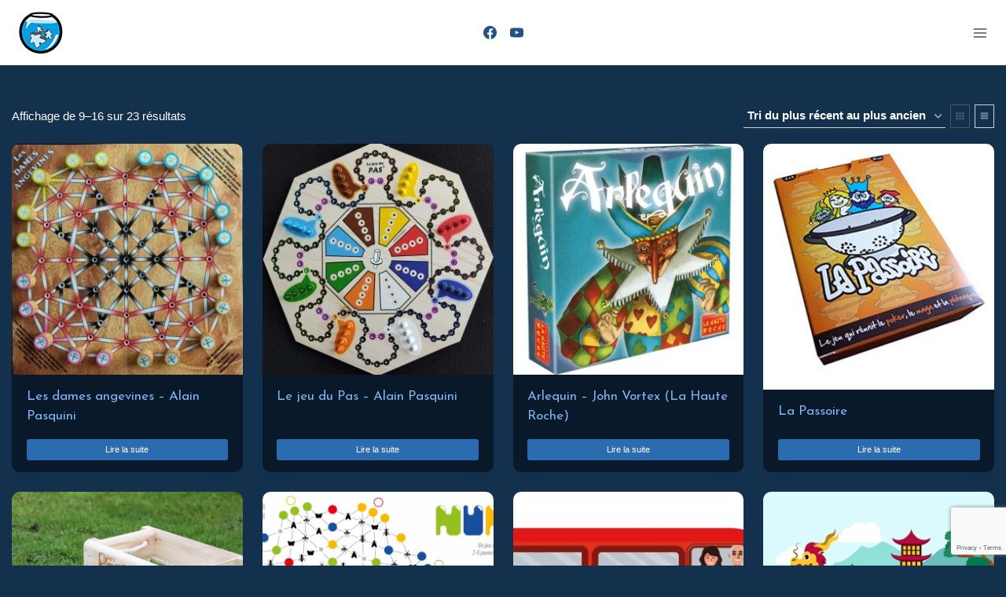

--- FILE ---
content_type: text/html
request_url: https://bocal49.fr/jeux/page/2
body_size: 23487
content:
<!doctype html>
<html lang="fr-FR" class="no-js" itemtype="https://schema.org/Blog" itemscope>
<head>
	<meta charset="UTF-8">
	<meta name="viewport" content="width=device-width, initial-scale=1, minimum-scale=1">
					<script>document.documentElement.className = document.documentElement.className + ' yes-js js_active js'</script>
			<meta name='robots' content='index, follow, max-image-preview:large, max-snippet:-1, max-video-preview:-1' />
	<style>img:is([sizes="auto" i], [sizes^="auto," i]) { contain-intrinsic-size: 3000px 1500px }</style>
	
	<!-- This site is optimized with the Yoast SEO plugin v26.3 - https://yoast.com/wordpress/plugins/seo/ -->
	<title>Des jeux des auteurs du Bocal - Page 2 sur 3 - Le Bocal 49</title>
	<link rel="canonical" href="https://bocal49.fr/jeux/page/2" />
	<link rel="prev" href="https://bocal49.fr/jeux" />
	<link rel="next" href="https://bocal49.fr/jeux/page/3" />
	<meta property="og:locale" content="fr_FR" />
	<meta property="og:type" content="article" />
	<meta property="og:title" content="Des jeux des auteurs du Bocal - Page 2 sur 3 - Le Bocal 49" />
	<meta property="og:url" content="https://bocal49.fr/jeux" />
	<meta property="og:site_name" content="Le Bocal 49" />
	<meta property="article:modified_time" content="2022-09-27T19:14:40+00:00" />
	<meta name="twitter:card" content="summary_large_image" />
	<script type="application/ld+json" class="yoast-schema-graph">{"@context":"https://schema.org","@graph":[{"@type":"WebPage","@id":"https://bocal49.fr/jeux","url":"https://bocal49.fr/jeux","name":"Des jeux des auteurs du Bocal - Page 2 sur 3 - Le Bocal 49","isPartOf":{"@id":"https://bocal49.fr/#website"},"primaryImageOfPage":{"@id":"https://bocal49.fr/jeux#primaryimage"},"image":{"@id":"https://bocal49.fr/jeux#primaryimage"},"thumbnailUrl":"https://bocal49.fr/wp-content/uploads/2022/06/167efc852afed814b8822c50aa9b.jpg","datePublished":"2019-05-17T15:54:26+00:00","dateModified":"2022-09-27T19:14:40+00:00","inLanguage":"fr-FR","potentialAction":[{"@type":"ReadAction","target":["https://bocal49.fr/jeux"]}]},{"@type":"ImageObject","inLanguage":"fr-FR","@id":"https://bocal49.fr/jeux#primaryimage","url":"https://bocal49.fr/wp-content/uploads/2022/06/167efc852afed814b8822c50aa9b.jpg","contentUrl":"https://bocal49.fr/wp-content/uploads/2022/06/167efc852afed814b8822c50aa9b.jpg","width":700,"height":520},{"@type":"WebSite","@id":"https://bocal49.fr/#website","url":"https://bocal49.fr/","name":"Le Bocal 49","description":"Bureau Officiel des Créateurs Angevins Ludiques","publisher":{"@id":"https://bocal49.fr/#organization"},"potentialAction":[{"@type":"SearchAction","target":{"@type":"EntryPoint","urlTemplate":"https://bocal49.fr/?s={search_term_string}"},"query-input":{"@type":"PropertyValueSpecification","valueRequired":true,"valueName":"search_term_string"}}],"inLanguage":"fr-FR"},{"@type":"Organization","@id":"https://bocal49.fr/#organization","name":"Le Bocal 49","url":"https://bocal49.fr/","logo":{"@type":"ImageObject","inLanguage":"fr-FR","@id":"https://bocal49.fr/#/schema/logo/image/","url":"https://bocal49.fr/wp-content/uploads/2022/11/cropped-bocal_ban3.png","contentUrl":"https://bocal49.fr/wp-content/uploads/2022/11/cropped-bocal_ban3.png","width":1146,"height":222,"caption":"Le Bocal 49"},"image":{"@id":"https://bocal49.fr/#/schema/logo/image/"}}]}</script>
	<!-- / Yoast SEO plugin. -->


<link rel="alternate" type="application/rss+xml" title="Le Bocal 49 &raquo; Flux" href="https://bocal49.fr/feed" />
<link rel="alternate" type="application/rss+xml" title="Le Bocal 49 &raquo; Flux des commentaires" href="https://bocal49.fr/comments/feed" />
<link rel="alternate" type="text/calendar" title="Le Bocal 49 &raquo; Flux iCal" href="https://bocal49.fr/calendrier/?ical=1" />
			<script>document.documentElement.classList.remove( 'no-js' );</script>
			<link rel="alternate" type="application/rss+xml" title="Le Bocal 49 &raquo; Flux pour Produits" href="https://bocal49.fr/jeux/feed/" />
<script>
window._wpemojiSettings = {"baseUrl":"https:\/\/s.w.org\/images\/core\/emoji\/16.0.1\/72x72\/","ext":".png","svgUrl":"https:\/\/s.w.org\/images\/core\/emoji\/16.0.1\/svg\/","svgExt":".svg","source":{"concatemoji":"https:\/\/bocal49.fr\/wp-includes\/js\/wp-emoji-release.min.js?ver=6.8.3"}};
/*! This file is auto-generated */
!function(s,n){var o,i,e;function c(e){try{var t={supportTests:e,timestamp:(new Date).valueOf()};sessionStorage.setItem(o,JSON.stringify(t))}catch(e){}}function p(e,t,n){e.clearRect(0,0,e.canvas.width,e.canvas.height),e.fillText(t,0,0);var t=new Uint32Array(e.getImageData(0,0,e.canvas.width,e.canvas.height).data),a=(e.clearRect(0,0,e.canvas.width,e.canvas.height),e.fillText(n,0,0),new Uint32Array(e.getImageData(0,0,e.canvas.width,e.canvas.height).data));return t.every(function(e,t){return e===a[t]})}function u(e,t){e.clearRect(0,0,e.canvas.width,e.canvas.height),e.fillText(t,0,0);for(var n=e.getImageData(16,16,1,1),a=0;a<n.data.length;a++)if(0!==n.data[a])return!1;return!0}function f(e,t,n,a){switch(t){case"flag":return n(e,"\ud83c\udff3\ufe0f\u200d\u26a7\ufe0f","\ud83c\udff3\ufe0f\u200b\u26a7\ufe0f")?!1:!n(e,"\ud83c\udde8\ud83c\uddf6","\ud83c\udde8\u200b\ud83c\uddf6")&&!n(e,"\ud83c\udff4\udb40\udc67\udb40\udc62\udb40\udc65\udb40\udc6e\udb40\udc67\udb40\udc7f","\ud83c\udff4\u200b\udb40\udc67\u200b\udb40\udc62\u200b\udb40\udc65\u200b\udb40\udc6e\u200b\udb40\udc67\u200b\udb40\udc7f");case"emoji":return!a(e,"\ud83e\udedf")}return!1}function g(e,t,n,a){var r="undefined"!=typeof WorkerGlobalScope&&self instanceof WorkerGlobalScope?new OffscreenCanvas(300,150):s.createElement("canvas"),o=r.getContext("2d",{willReadFrequently:!0}),i=(o.textBaseline="top",o.font="600 32px Arial",{});return e.forEach(function(e){i[e]=t(o,e,n,a)}),i}function t(e){var t=s.createElement("script");t.src=e,t.defer=!0,s.head.appendChild(t)}"undefined"!=typeof Promise&&(o="wpEmojiSettingsSupports",i=["flag","emoji"],n.supports={everything:!0,everythingExceptFlag:!0},e=new Promise(function(e){s.addEventListener("DOMContentLoaded",e,{once:!0})}),new Promise(function(t){var n=function(){try{var e=JSON.parse(sessionStorage.getItem(o));if("object"==typeof e&&"number"==typeof e.timestamp&&(new Date).valueOf()<e.timestamp+604800&&"object"==typeof e.supportTests)return e.supportTests}catch(e){}return null}();if(!n){if("undefined"!=typeof Worker&&"undefined"!=typeof OffscreenCanvas&&"undefined"!=typeof URL&&URL.createObjectURL&&"undefined"!=typeof Blob)try{var e="postMessage("+g.toString()+"("+[JSON.stringify(i),f.toString(),p.toString(),u.toString()].join(",")+"));",a=new Blob([e],{type:"text/javascript"}),r=new Worker(URL.createObjectURL(a),{name:"wpTestEmojiSupports"});return void(r.onmessage=function(e){c(n=e.data),r.terminate(),t(n)})}catch(e){}c(n=g(i,f,p,u))}t(n)}).then(function(e){for(var t in e)n.supports[t]=e[t],n.supports.everything=n.supports.everything&&n.supports[t],"flag"!==t&&(n.supports.everythingExceptFlag=n.supports.everythingExceptFlag&&n.supports[t]);n.supports.everythingExceptFlag=n.supports.everythingExceptFlag&&!n.supports.flag,n.DOMReady=!1,n.readyCallback=function(){n.DOMReady=!0}}).then(function(){return e}).then(function(){var e;n.supports.everything||(n.readyCallback(),(e=n.source||{}).concatemoji?t(e.concatemoji):e.wpemoji&&e.twemoji&&(t(e.twemoji),t(e.wpemoji)))}))}((window,document),window._wpemojiSettings);
</script>
<link rel='stylesheet' id='dashicons-css' href='https://bocal49.fr/wp-includes/css/dashicons.min.css?ver=6.8.3' media='all' />
<style id='dashicons-inline-css'>
[data-font="Dashicons"]:before {font-family: 'Dashicons' !important;content: attr(data-icon) !important;speak: none !important;font-weight: normal !important;font-variant: normal !important;text-transform: none !important;line-height: 1 !important;font-style: normal !important;-webkit-font-smoothing: antialiased !important;-moz-osx-font-smoothing: grayscale !important;}
</style>
<link rel='stylesheet' id='menu-icons-extra-css' href='https://bocal49.fr/wp-content/plugins/menu-icons/css/extra.min.css?ver=0.13.19' media='all' />
<style id='wp-emoji-styles-inline-css'>

	img.wp-smiley, img.emoji {
		display: inline !important;
		border: none !important;
		box-shadow: none !important;
		height: 1em !important;
		width: 1em !important;
		margin: 0 0.07em !important;
		vertical-align: -0.1em !important;
		background: none !important;
		padding: 0 !important;
	}
</style>
<link rel='stylesheet' id='wp-block-library-css' href='https://bocal49.fr/wp-includes/css/dist/block-library/style.min.css?ver=6.8.3' media='all' />
<style id='classic-theme-styles-inline-css'>
/*! This file is auto-generated */
.wp-block-button__link{color:#fff;background-color:#32373c;border-radius:9999px;box-shadow:none;text-decoration:none;padding:calc(.667em + 2px) calc(1.333em + 2px);font-size:1.125em}.wp-block-file__button{background:#32373c;color:#fff;text-decoration:none}
</style>
<link rel='stylesheet' id='jquery-selectBox-css' href='https://bocal49.fr/wp-content/plugins/yith-woocommerce-wishlist/assets/css/jquery.selectBox.css?ver=1.2.0' media='all' />
<link rel='stylesheet' id='woocommerce_prettyPhoto_css-css' href='//bocal49.fr/wp-content/plugins/woocommerce/assets/css/prettyPhoto.css?ver=3.1.6' media='all' />
<link rel='stylesheet' id='yith-wcwl-main-css' href='https://bocal49.fr/wp-content/plugins/yith-woocommerce-wishlist/assets/css/style.css?ver=4.10.0' media='all' />
<style id='yith-wcwl-main-inline-css'>
 :root { --rounded-corners-radius: 16px; --add-to-cart-rounded-corners-radius: 16px; --color-headers-background: #F4F4F4; --feedback-duration: 3s } 
 :root { --rounded-corners-radius: 16px; --add-to-cart-rounded-corners-radius: 16px; --color-headers-background: #F4F4F4; --feedback-duration: 3s } 
</style>
<style id='global-styles-inline-css'>
:root{--wp--preset--aspect-ratio--square: 1;--wp--preset--aspect-ratio--4-3: 4/3;--wp--preset--aspect-ratio--3-4: 3/4;--wp--preset--aspect-ratio--3-2: 3/2;--wp--preset--aspect-ratio--2-3: 2/3;--wp--preset--aspect-ratio--16-9: 16/9;--wp--preset--aspect-ratio--9-16: 9/16;--wp--preset--color--black: #000000;--wp--preset--color--cyan-bluish-gray: #abb8c3;--wp--preset--color--white: #ffffff;--wp--preset--color--pale-pink: #f78da7;--wp--preset--color--vivid-red: #cf2e2e;--wp--preset--color--luminous-vivid-orange: #ff6900;--wp--preset--color--luminous-vivid-amber: #fcb900;--wp--preset--color--light-green-cyan: #7bdcb5;--wp--preset--color--vivid-green-cyan: #00d084;--wp--preset--color--pale-cyan-blue: #8ed1fc;--wp--preset--color--vivid-cyan-blue: #0693e3;--wp--preset--color--vivid-purple: #9b51e0;--wp--preset--color--theme-palette-1: var(--global-palette1);--wp--preset--color--theme-palette-2: var(--global-palette2);--wp--preset--color--theme-palette-3: var(--global-palette3);--wp--preset--color--theme-palette-4: var(--global-palette4);--wp--preset--color--theme-palette-5: var(--global-palette5);--wp--preset--color--theme-palette-6: var(--global-palette6);--wp--preset--color--theme-palette-7: var(--global-palette7);--wp--preset--color--theme-palette-8: var(--global-palette8);--wp--preset--color--theme-palette-9: var(--global-palette9);--wp--preset--color--theme-palette-10: var(--global-palette10);--wp--preset--color--theme-palette-11: var(--global-palette11);--wp--preset--color--theme-palette-12: var(--global-palette12);--wp--preset--color--theme-palette-13: var(--global-palette13);--wp--preset--color--theme-palette-14: var(--global-palette14);--wp--preset--color--theme-palette-15: var(--global-palette15);--wp--preset--gradient--vivid-cyan-blue-to-vivid-purple: linear-gradient(135deg,rgba(6,147,227,1) 0%,rgb(155,81,224) 100%);--wp--preset--gradient--light-green-cyan-to-vivid-green-cyan: linear-gradient(135deg,rgb(122,220,180) 0%,rgb(0,208,130) 100%);--wp--preset--gradient--luminous-vivid-amber-to-luminous-vivid-orange: linear-gradient(135deg,rgba(252,185,0,1) 0%,rgba(255,105,0,1) 100%);--wp--preset--gradient--luminous-vivid-orange-to-vivid-red: linear-gradient(135deg,rgba(255,105,0,1) 0%,rgb(207,46,46) 100%);--wp--preset--gradient--very-light-gray-to-cyan-bluish-gray: linear-gradient(135deg,rgb(238,238,238) 0%,rgb(169,184,195) 100%);--wp--preset--gradient--cool-to-warm-spectrum: linear-gradient(135deg,rgb(74,234,220) 0%,rgb(151,120,209) 20%,rgb(207,42,186) 40%,rgb(238,44,130) 60%,rgb(251,105,98) 80%,rgb(254,248,76) 100%);--wp--preset--gradient--blush-light-purple: linear-gradient(135deg,rgb(255,206,236) 0%,rgb(152,150,240) 100%);--wp--preset--gradient--blush-bordeaux: linear-gradient(135deg,rgb(254,205,165) 0%,rgb(254,45,45) 50%,rgb(107,0,62) 100%);--wp--preset--gradient--luminous-dusk: linear-gradient(135deg,rgb(255,203,112) 0%,rgb(199,81,192) 50%,rgb(65,88,208) 100%);--wp--preset--gradient--pale-ocean: linear-gradient(135deg,rgb(255,245,203) 0%,rgb(182,227,212) 50%,rgb(51,167,181) 100%);--wp--preset--gradient--electric-grass: linear-gradient(135deg,rgb(202,248,128) 0%,rgb(113,206,126) 100%);--wp--preset--gradient--midnight: linear-gradient(135deg,rgb(2,3,129) 0%,rgb(40,116,252) 100%);--wp--preset--font-size--small: var(--global-font-size-small);--wp--preset--font-size--medium: var(--global-font-size-medium);--wp--preset--font-size--large: var(--global-font-size-large);--wp--preset--font-size--x-large: 42px;--wp--preset--font-size--larger: var(--global-font-size-larger);--wp--preset--font-size--xxlarge: var(--global-font-size-xxlarge);--wp--preset--spacing--20: 0.44rem;--wp--preset--spacing--30: 0.67rem;--wp--preset--spacing--40: 1rem;--wp--preset--spacing--50: 1.5rem;--wp--preset--spacing--60: 2.25rem;--wp--preset--spacing--70: 3.38rem;--wp--preset--spacing--80: 5.06rem;--wp--preset--shadow--natural: 6px 6px 9px rgba(0, 0, 0, 0.2);--wp--preset--shadow--deep: 12px 12px 50px rgba(0, 0, 0, 0.4);--wp--preset--shadow--sharp: 6px 6px 0px rgba(0, 0, 0, 0.2);--wp--preset--shadow--outlined: 6px 6px 0px -3px rgba(255, 255, 255, 1), 6px 6px rgba(0, 0, 0, 1);--wp--preset--shadow--crisp: 6px 6px 0px rgba(0, 0, 0, 1);}:where(.is-layout-flex){gap: 0.5em;}:where(.is-layout-grid){gap: 0.5em;}body .is-layout-flex{display: flex;}.is-layout-flex{flex-wrap: wrap;align-items: center;}.is-layout-flex > :is(*, div){margin: 0;}body .is-layout-grid{display: grid;}.is-layout-grid > :is(*, div){margin: 0;}:where(.wp-block-columns.is-layout-flex){gap: 2em;}:where(.wp-block-columns.is-layout-grid){gap: 2em;}:where(.wp-block-post-template.is-layout-flex){gap: 1.25em;}:where(.wp-block-post-template.is-layout-grid){gap: 1.25em;}.has-black-color{color: var(--wp--preset--color--black) !important;}.has-cyan-bluish-gray-color{color: var(--wp--preset--color--cyan-bluish-gray) !important;}.has-white-color{color: var(--wp--preset--color--white) !important;}.has-pale-pink-color{color: var(--wp--preset--color--pale-pink) !important;}.has-vivid-red-color{color: var(--wp--preset--color--vivid-red) !important;}.has-luminous-vivid-orange-color{color: var(--wp--preset--color--luminous-vivid-orange) !important;}.has-luminous-vivid-amber-color{color: var(--wp--preset--color--luminous-vivid-amber) !important;}.has-light-green-cyan-color{color: var(--wp--preset--color--light-green-cyan) !important;}.has-vivid-green-cyan-color{color: var(--wp--preset--color--vivid-green-cyan) !important;}.has-pale-cyan-blue-color{color: var(--wp--preset--color--pale-cyan-blue) !important;}.has-vivid-cyan-blue-color{color: var(--wp--preset--color--vivid-cyan-blue) !important;}.has-vivid-purple-color{color: var(--wp--preset--color--vivid-purple) !important;}.has-black-background-color{background-color: var(--wp--preset--color--black) !important;}.has-cyan-bluish-gray-background-color{background-color: var(--wp--preset--color--cyan-bluish-gray) !important;}.has-white-background-color{background-color: var(--wp--preset--color--white) !important;}.has-pale-pink-background-color{background-color: var(--wp--preset--color--pale-pink) !important;}.has-vivid-red-background-color{background-color: var(--wp--preset--color--vivid-red) !important;}.has-luminous-vivid-orange-background-color{background-color: var(--wp--preset--color--luminous-vivid-orange) !important;}.has-luminous-vivid-amber-background-color{background-color: var(--wp--preset--color--luminous-vivid-amber) !important;}.has-light-green-cyan-background-color{background-color: var(--wp--preset--color--light-green-cyan) !important;}.has-vivid-green-cyan-background-color{background-color: var(--wp--preset--color--vivid-green-cyan) !important;}.has-pale-cyan-blue-background-color{background-color: var(--wp--preset--color--pale-cyan-blue) !important;}.has-vivid-cyan-blue-background-color{background-color: var(--wp--preset--color--vivid-cyan-blue) !important;}.has-vivid-purple-background-color{background-color: var(--wp--preset--color--vivid-purple) !important;}.has-black-border-color{border-color: var(--wp--preset--color--black) !important;}.has-cyan-bluish-gray-border-color{border-color: var(--wp--preset--color--cyan-bluish-gray) !important;}.has-white-border-color{border-color: var(--wp--preset--color--white) !important;}.has-pale-pink-border-color{border-color: var(--wp--preset--color--pale-pink) !important;}.has-vivid-red-border-color{border-color: var(--wp--preset--color--vivid-red) !important;}.has-luminous-vivid-orange-border-color{border-color: var(--wp--preset--color--luminous-vivid-orange) !important;}.has-luminous-vivid-amber-border-color{border-color: var(--wp--preset--color--luminous-vivid-amber) !important;}.has-light-green-cyan-border-color{border-color: var(--wp--preset--color--light-green-cyan) !important;}.has-vivid-green-cyan-border-color{border-color: var(--wp--preset--color--vivid-green-cyan) !important;}.has-pale-cyan-blue-border-color{border-color: var(--wp--preset--color--pale-cyan-blue) !important;}.has-vivid-cyan-blue-border-color{border-color: var(--wp--preset--color--vivid-cyan-blue) !important;}.has-vivid-purple-border-color{border-color: var(--wp--preset--color--vivid-purple) !important;}.has-vivid-cyan-blue-to-vivid-purple-gradient-background{background: var(--wp--preset--gradient--vivid-cyan-blue-to-vivid-purple) !important;}.has-light-green-cyan-to-vivid-green-cyan-gradient-background{background: var(--wp--preset--gradient--light-green-cyan-to-vivid-green-cyan) !important;}.has-luminous-vivid-amber-to-luminous-vivid-orange-gradient-background{background: var(--wp--preset--gradient--luminous-vivid-amber-to-luminous-vivid-orange) !important;}.has-luminous-vivid-orange-to-vivid-red-gradient-background{background: var(--wp--preset--gradient--luminous-vivid-orange-to-vivid-red) !important;}.has-very-light-gray-to-cyan-bluish-gray-gradient-background{background: var(--wp--preset--gradient--very-light-gray-to-cyan-bluish-gray) !important;}.has-cool-to-warm-spectrum-gradient-background{background: var(--wp--preset--gradient--cool-to-warm-spectrum) !important;}.has-blush-light-purple-gradient-background{background: var(--wp--preset--gradient--blush-light-purple) !important;}.has-blush-bordeaux-gradient-background{background: var(--wp--preset--gradient--blush-bordeaux) !important;}.has-luminous-dusk-gradient-background{background: var(--wp--preset--gradient--luminous-dusk) !important;}.has-pale-ocean-gradient-background{background: var(--wp--preset--gradient--pale-ocean) !important;}.has-electric-grass-gradient-background{background: var(--wp--preset--gradient--electric-grass) !important;}.has-midnight-gradient-background{background: var(--wp--preset--gradient--midnight) !important;}.has-small-font-size{font-size: var(--wp--preset--font-size--small) !important;}.has-medium-font-size{font-size: var(--wp--preset--font-size--medium) !important;}.has-large-font-size{font-size: var(--wp--preset--font-size--large) !important;}.has-x-large-font-size{font-size: var(--wp--preset--font-size--x-large) !important;}
:where(.wp-block-post-template.is-layout-flex){gap: 1.25em;}:where(.wp-block-post-template.is-layout-grid){gap: 1.25em;}
:where(.wp-block-columns.is-layout-flex){gap: 2em;}:where(.wp-block-columns.is-layout-grid){gap: 2em;}
:root :where(.wp-block-pullquote){font-size: 1.5em;line-height: 1.6;}
</style>
<link rel='stylesheet' id='contact-form-7-css' href='https://bocal49.fr/wp-content/plugins/contact-form-7/includes/css/styles.css?ver=6.1.3' media='all' />
<link rel='stylesheet' id='somdn-style-css' href='https://bocal49.fr/wp-content/plugins/download-now-for-woocommerce/assets/css/somdn-style.css?ver=6.8.3' media='all' />
<link rel='stylesheet' id='themler-core-bootstrap-css' href='https://bocal49.fr/wp-content/plugins/themler-core/shortcodes/assets/css/bootstrap.css?ver=0.2.22' media='all' />
<link rel='stylesheet' id='themler-core-style-css' href='https://bocal49.fr/wp-content/plugins/themler-core/shortcodes/assets/css/style.css?ver=0.2.22' media='all' />
<!--[if lte IE 9]>
<link rel='stylesheet' id='themler-core-layout-ie-css' href='https://bocal49.fr/wp-content/plugins/themler-core/shortcodes/assets/css/layout.ie.css?ver=0.2.22' media='all' />
<![endif]-->
<link rel='stylesheet' id='widgetopts-styles-css' href='https://bocal49.fr/wp-content/plugins/widget-options/assets/css/widget-options.css?ver=4.1.3' media='all' />
<style id='woocommerce-inline-inline-css'>
.woocommerce form .form-row .required { visibility: visible; }
</style>
<link rel='stylesheet' id='brands-styles-css' href='https://bocal49.fr/wp-content/plugins/woocommerce/assets/css/brands.css?ver=10.3.4' media='all' />
<link rel='stylesheet' id='kadence-global-css' href='https://bocal49.fr/wp-content/themes/kadence/assets/css/global.min.css?ver=1.4.0' media='all' />
<style id='kadence-global-inline-css'>
/* Kadence Base CSS */
:root{--global-palette1:#2B6CB0;--global-palette2:#215387;--global-palette3:#1A202C;--global-palette4:#2D3748;--global-palette5:#4A5568;--global-palette6:#718096;--global-palette7:#EDF2F7;--global-palette8:#F7FAFC;--global-palette9:#ffffff;--global-palette10:oklch(from var(--global-palette1) calc(l + 0.10 * (1 - l)) calc(c * 1.00) calc(h + 180) / 100%);--global-palette11:#13612e;--global-palette12:#1159af;--global-palette13:#b82105;--global-palette14:#f7630c;--global-palette15:#f5a524;--global-palette9rgb:255, 255, 255;--global-palette-highlight:#3c9cff;--global-palette-highlight-alt:#3c9cff;--global-palette-highlight-alt2:#9e3838;--global-palette-btn-bg:var(--global-palette1);--global-palette-btn-bg-hover:var(--global-palette2);--global-palette-btn:var(--global-palette9);--global-palette-btn-hover:var(--global-palette9);--global-palette-btn-sec-bg:var(--global-palette7);--global-palette-btn-sec-bg-hover:var(--global-palette2);--global-palette-btn-sec:var(--global-palette3);--global-palette-btn-sec-hover:var(--global-palette9);--global-body-font-family:-apple-system,BlinkMacSystemFont,"Segoe UI",Roboto,Oxygen-Sans,Ubuntu,Cantarell,"Helvetica Neue",sans-serif, "Apple Color Emoji", "Segoe UI Emoji", "Segoe UI Symbol";--global-heading-font-family:'Josefin Sans', sans-serif;--global-primary-nav-font-family:inherit;--global-fallback-font:sans-serif;--global-display-fallback-font:sans-serif;--global-content-width:1290px;--global-content-wide-width:calc(1290px + 230px);--global-content-narrow-width:842px;--global-content-edge-padding:1.5rem;--global-content-boxed-padding:2rem;--global-calc-content-width:calc(1290px - var(--global-content-edge-padding) - var(--global-content-edge-padding) );--wp--style--global--content-size:var(--global-calc-content-width);}.wp-site-blocks{--global-vw:calc( 100vw - ( 0.5 * var(--scrollbar-offset)));}body{background:#13314d;}body, input, select, optgroup, textarea{font-style:normal;font-weight:400;font-size:17px;line-height:1.6;font-family:var(--global-body-font-family);color:#ffffff;}.content-bg, body.content-style-unboxed .site{background:#0a1929;}h1,h2,h3,h4,h5,h6{font-family:var(--global-heading-font-family);}h1{font-style:normal;font-weight:400;font-size:32px;line-height:1.5;color:#3c9cff;}h2{font-style:normal;font-weight:600;font-size:28px;line-height:1.5;color:#7db7f6;}h3{font-style:normal;font-weight:700;font-size:24px;line-height:1.5;color:#ffffff;}h4{font-style:normal;font-weight:700;font-size:22px;line-height:1.5;color:#ffffff;}h5{font-style:normal;font-weight:700;font-size:20px;line-height:1.5;color:#ffffff;}h6{font-style:normal;font-weight:700;font-size:18px;line-height:1.5;color:#ffffff;}.entry-hero h1{font-style:normal;color:rgba(0,0,0,0);}.entry-hero .kadence-breadcrumbs{max-width:1290px;}.site-container, .site-header-row-layout-contained, .site-footer-row-layout-contained, .entry-hero-layout-contained, .comments-area, .alignfull > .wp-block-cover__inner-container, .alignwide > .wp-block-cover__inner-container{max-width:var(--global-content-width);}.content-width-narrow .content-container.site-container, .content-width-narrow .hero-container.site-container{max-width:var(--global-content-narrow-width);}@media all and (min-width: 1520px){.wp-site-blocks .content-container  .alignwide{margin-left:-115px;margin-right:-115px;width:unset;max-width:unset;}}@media all and (min-width: 1102px){.content-width-narrow .wp-site-blocks .content-container .alignwide{margin-left:-130px;margin-right:-130px;width:unset;max-width:unset;}}.content-style-boxed .wp-site-blocks .entry-content .alignwide{margin-left:calc( -1 * var( --global-content-boxed-padding ) );margin-right:calc( -1 * var( --global-content-boxed-padding ) );}.content-area{margin-top:5rem;margin-bottom:5rem;}@media all and (max-width: 1024px){.content-area{margin-top:3rem;margin-bottom:3rem;}}@media all and (max-width: 767px){.content-area{margin-top:2rem;margin-bottom:2rem;}}@media all and (max-width: 1024px){:root{--global-content-boxed-padding:2rem;}}@media all and (max-width: 767px){:root{--global-content-boxed-padding:1.5rem;}}.entry-content-wrap{padding:2rem;}@media all and (max-width: 1024px){.entry-content-wrap{padding:2rem;}}@media all and (max-width: 767px){.entry-content-wrap{padding:1.5rem;}}.entry.single-entry{box-shadow:0px 15px 15px -10px rgba(0,0,0,0.05);border-radius:10px 10px 10px 10px;}.entry.loop-entry{border-radius:10px 10px 10px 10px;overflow:hidden;box-shadow:0px 15px 15px -10px rgba(0,0,0,0.05);}.loop-entry .entry-content-wrap{padding:2rem;}@media all and (max-width: 1024px){.loop-entry .entry-content-wrap{padding:2rem;}}@media all and (max-width: 767px){.loop-entry .entry-content-wrap{padding:1.5rem;}}button, .button, .wp-block-button__link, input[type="button"], input[type="reset"], input[type="submit"], .fl-button, .elementor-button-wrapper .elementor-button, .wc-block-components-checkout-place-order-button, .wc-block-cart__submit{box-shadow:0px 0px 0px -7px rgba(0,0,0,0);}button:hover, button:focus, button:active, .button:hover, .button:focus, .button:active, .wp-block-button__link:hover, .wp-block-button__link:focus, .wp-block-button__link:active, input[type="button"]:hover, input[type="button"]:focus, input[type="button"]:active, input[type="reset"]:hover, input[type="reset"]:focus, input[type="reset"]:active, input[type="submit"]:hover, input[type="submit"]:focus, input[type="submit"]:active, .elementor-button-wrapper .elementor-button:hover, .elementor-button-wrapper .elementor-button:focus, .elementor-button-wrapper .elementor-button:active, .wc-block-cart__submit:hover{box-shadow:0px 15px 25px -7px rgba(0,0,0,0.1);}.kb-button.kb-btn-global-outline.kb-btn-global-inherit{padding-top:calc(px - 2px);padding-right:calc(px - 2px);padding-bottom:calc(px - 2px);padding-left:calc(px - 2px);}@media all and (min-width: 1025px){.transparent-header .entry-hero .entry-hero-container-inner{padding-top:80px;}}@media all and (max-width: 1024px){.mobile-transparent-header .entry-hero .entry-hero-container-inner{padding-top:80px;}}@media all and (max-width: 767px){.mobile-transparent-header .entry-hero .entry-hero-container-inner{padding-top:80px;}}.post-archive-hero-section .entry-hero-container-inner{border-top:0px none transparent;}.entry-hero.post-archive-hero-section .entry-header{min-height:350px;}.portfolio-archive-hero-section .entry-hero-container-inner{border-top:6px none #f81717;}body.post-type-archive-portfolio{background:var(--global-palette2);}body.post-type-archive-portfolio .content-bg, body.content-style-unboxed.post-type-archive-portfolio .site, body.blog .content-bg, body.content-style-unboxed.blog .site{background:var(--global-palette2);}body.post-type-archive-staff .content-bg, body.content-style-unboxed.post-type-archive-staff .site, body.blog .content-bg, body.content-style-unboxed.blog .site{background:rgba(255,255,255,0);}.testimonial-archive-hero-section .entry-hero-container-inner{border-top:1px none #ffffff;}
/* Kadence Header CSS */
.wp-site-blocks #mobile-header{display:block;}.wp-site-blocks #main-header{display:none;}@media all and (min-width: 1640px){.wp-site-blocks #mobile-header{display:none;}.wp-site-blocks #main-header{display:block;}}@media all and (max-width: 1639px){.mobile-transparent-header #masthead{position:absolute;left:0px;right:0px;z-index:100;}.kadence-scrollbar-fixer.mobile-transparent-header #masthead{right:var(--scrollbar-offset,0);}.mobile-transparent-header #masthead, .mobile-transparent-header .site-top-header-wrap .site-header-row-container-inner, .mobile-transparent-header .site-main-header-wrap .site-header-row-container-inner, .mobile-transparent-header .site-bottom-header-wrap .site-header-row-container-inner{background:transparent;}.site-header-row-tablet-layout-fullwidth, .site-header-row-tablet-layout-standard{padding:0px;}}@media all and (min-width: 1640px){.transparent-header #masthead{position:absolute;left:0px;right:0px;z-index:100;}.transparent-header.kadence-scrollbar-fixer #masthead{right:var(--scrollbar-offset,0);}.transparent-header #masthead, .transparent-header .site-top-header-wrap .site-header-row-container-inner, .transparent-header .site-main-header-wrap .site-header-row-container-inner, .transparent-header .site-bottom-header-wrap .site-header-row-container-inner{background:transparent;}}.site-branding a.brand img{max-width:400px;}.site-branding a.brand img.svg-logo-image{width:400px;}.site-branding{padding:5px 0px 5px 0px;}#masthead, #masthead .kadence-sticky-header.item-is-fixed:not(.item-at-start):not(.site-header-row-container):not(.site-main-header-wrap), #masthead .kadence-sticky-header.item-is-fixed:not(.item-at-start) > .site-header-row-container-inner{background:#ffffff;}.site-main-header-inner-wrap{min-height:80px;}.site-main-header-wrap.site-header-row-container.site-header-focus-item.site-header-row-layout-standard.kadence-sticky-header.item-is-fixed.item-is-stuck, .site-header-upper-inner-wrap.kadence-sticky-header.item-is-fixed.item-is-stuck, .site-header-inner-wrap.kadence-sticky-header.item-is-fixed.item-is-stuck, .site-top-header-wrap.site-header-row-container.site-header-focus-item.site-header-row-layout-standard.kadence-sticky-header.item-is-fixed.item-is-stuck, .site-bottom-header-wrap.site-header-row-container.site-header-focus-item.site-header-row-layout-standard.kadence-sticky-header.item-is-fixed.item-is-stuck{box-shadow:0px 0px 0px 0px rgba(0,0,0,0);}#masthead .kadence-sticky-header.item-is-fixed:not(.item-at-start) .site-branding img{max-width:350px;}.header-navigation[class*="header-navigation-style-underline"] .header-menu-container.primary-menu-container>ul>li>a:after{width:calc( 100% - 2.5em);}.main-navigation .primary-menu-container > ul > li.menu-item > a{padding-left:calc(2.5em / 2);padding-right:calc(2.5em / 2);padding-top:0.6em;padding-bottom:0.6em;color:var(--global-palette2);background:rgba(33,83,135,0);}.main-navigation .primary-menu-container > ul > li.menu-item .dropdown-nav-special-toggle{right:calc(2.5em / 2);}.main-navigation .primary-menu-container > ul li.menu-item > a{font-style:normal;font-weight:600;font-size:16px;line-height:1.4;text-transform:capitalize;}.main-navigation .primary-menu-container > ul > li.menu-item > a:hover{color:#4a95e4;}.main-navigation .primary-menu-container > ul > li.menu-item.current-menu-item > a{color:#ea7f2c;}.header-navigation .header-menu-container ul ul.sub-menu, .header-navigation .header-menu-container ul ul.submenu{box-shadow:0px 2px 13px 0px rgba(0,0,0,0.1);}.header-navigation .header-menu-container ul ul li.menu-item, .header-menu-container ul.menu > li.kadence-menu-mega-enabled > ul > li.menu-item > a{border-bottom:1px none rgba(255,255,255,0.1);background:var(--global-palette2);border-radius:0px 0px 0px 0px;}.header-navigation .header-menu-container ul ul li.menu-item > a{width:200px;padding-top:1em;padding-bottom:1em;color:var(--global-palette8);font-style:normal;font-weight:600;font-size:14px;}.header-navigation .header-menu-container ul ul li.menu-item > a:hover{color:var(--global-palette9);background:var(--global-palette3);border-radius:0px 0px 0px 0px;}.header-navigation .header-menu-container ul ul li.menu-item.current-menu-item > a{color:var(--global-palette9);background:var(--global-palette3);border-radius:0px 0px 0px 0px;}.mobile-toggle-open-container .menu-toggle-open, .mobile-toggle-open-container .menu-toggle-open:focus{color:var(--global-palette5);padding:0.4em 0.6em 0.4em 0.6em;font-size:14px;}.mobile-toggle-open-container .menu-toggle-open.menu-toggle-style-bordered{border:1px solid currentColor;}.mobile-toggle-open-container .menu-toggle-open .menu-toggle-icon{font-size:20px;}.mobile-toggle-open-container .menu-toggle-open:hover, .mobile-toggle-open-container .menu-toggle-open:focus-visible{color:var(--global-palette-highlight);}.mobile-navigation ul li{font-size:14px;}.mobile-navigation ul li a{padding-top:1em;padding-bottom:1em;}.mobile-navigation ul li > a, .mobile-navigation ul li.menu-item-has-children > .drawer-nav-drop-wrap{color:var(--global-palette8);}.mobile-navigation ul li.current-menu-item > a, .mobile-navigation ul li.current-menu-item.menu-item-has-children > .drawer-nav-drop-wrap{color:var(--global-palette-highlight);}.mobile-navigation ul li.menu-item-has-children .drawer-nav-drop-wrap, .mobile-navigation ul li:not(.menu-item-has-children) a{border-bottom:1px solid rgba(255,255,255,0.1);}.mobile-navigation:not(.drawer-navigation-parent-toggle-true) ul li.menu-item-has-children .drawer-nav-drop-wrap button{border-left:1px solid rgba(255,255,255,0.1);}#mobile-drawer .drawer-header .drawer-toggle{padding:0.6em 0.15em 0.6em 0.15em;font-size:24px;}.header-social-wrap .header-social-inner-wrap{font-size:1.5em;gap:0.3em;}.header-social-wrap .header-social-inner-wrap .social-button{color:var(--global-palette2);border:2px none transparent;border-radius:3px;}.header-social-wrap .header-social-inner-wrap .social-button:hover{color:#ff9a00;}.header-mobile-social-wrap .header-mobile-social-inner-wrap{font-size:1em;gap:0.5em;}.header-mobile-social-wrap .header-mobile-social-inner-wrap .social-button{color:var(--global-palette2);border:2px none transparent;border-radius:0px;}
/* Kadence Footer CSS */
.site-middle-footer-inner-wrap{padding-top:30px;padding-bottom:30px;grid-column-gap:30px;grid-row-gap:30px;}.site-middle-footer-inner-wrap .widget{margin-bottom:30px;}.site-middle-footer-inner-wrap .site-footer-section:not(:last-child):after{right:calc(-30px / 2);}.site-bottom-footer-inner-wrap{padding-top:30px;padding-bottom:30px;grid-column-gap:30px;}.site-bottom-footer-inner-wrap .widget{margin-bottom:30px;}.site-bottom-footer-inner-wrap .site-footer-section:not(:last-child):after{right:calc(-30px / 2);}.footer-social-wrap .footer-social-inner-wrap{font-size:1em;gap:1em;}.site-footer .site-footer-wrap .site-footer-section .footer-social-wrap .footer-social-inner-wrap .social-button{color:var(--global-palette9);background:var(--global-palette1);border:2px none transparent;border-radius:3px;}.site-footer .site-footer-wrap .site-footer-section .footer-social-wrap .footer-social-inner-wrap .social-button:hover{color:var(--global-palette9);background:#fd8e07;}
/* Kadence Woo CSS */
.entry-hero.product-hero-section .entry-header{min-height:200px;}.product-title .kadence-breadcrumbs{font-style:normal;font-weight:700;font-size:14px;line-height:1.65;font-family:-apple-system,BlinkMacSystemFont,"Segoe UI",Roboto,Oxygen-Sans,Ubuntu,Cantarell,"Helvetica Neue",sans-serif, "Apple Color Emoji", "Segoe UI Emoji", "Segoe UI Symbol";color:var(--global-palette1);}.product-title .kadence-breadcrumbs a:hover{color:#ff7d16;}.product-title .single-category{font-weight:700;font-size:32px;line-height:1.5;color:var(--global-palette3);}.wp-site-blocks .product-hero-section .extra-title{font-weight:700;font-size:32px;line-height:1.5;}.woocommerce div.product .product_title{font-style:normal;}.woocommerce div.product .product-single-category{font-style:normal;color:rgba(176,147,147,0);}body.single-product{background:#13314d;}.wp-site-blocks .product-archive-title h1{font-style:normal;font-weight:600;}.woocommerce ul.products.woo-archive-btn-button .product-action-wrap .button:not(.kb-button), .woocommerce ul.products li.woo-archive-btn-button .button:not(.kb-button), .wc-block-grid__product.woo-archive-btn-button .product-details .wc-block-grid__product-add-to-cart .wp-block-button__link{border:2px none transparent;box-shadow:0px 0px 0px 0px rgba(0,0,0,0.0);}.woocommerce ul.products.woo-archive-btn-button .product-action-wrap .button:not(.kb-button):hover, .woocommerce ul.products li.woo-archive-btn-button .button:not(.kb-button):hover, .wc-block-grid__product.woo-archive-btn-button .product-details .wc-block-grid__product-add-to-cart .wp-block-button__link:hover{box-shadow:0px 0px 0px 0px rgba(0,0,0,0);}
/* Kadence Events CSS */
:root{--tec-color-background-events:transparent;--tec-color-text-event-date:var(--global-palette3);--tec-color-text-event-title:var(--global-palette3);--tec-color-text-events-title:var(--global-palette3);--tec-color-background-view-selector-list-item-hover:var(--global-palette7);--tec-color-background-secondary:var(--global-palette8);--tec-color-link-primary:var(--global-palette3);--tec-color-icon-active:var(--global-palette3);--tec-color-day-marker-month:var(--global-palette4);--tec-color-border-active-month-grid-hover:var(--global-palette5);--tec-color-accent-primary:var(--global-palette1);--tec-color-border-default:var(--global-gray-400);}
</style>
<link rel='stylesheet' id='kadence-header-css' href='https://bocal49.fr/wp-content/themes/kadence/assets/css/header.min.css?ver=1.4.0' media='all' />
<link rel='stylesheet' id='kadence-content-css' href='https://bocal49.fr/wp-content/themes/kadence/assets/css/content.min.css?ver=1.4.0' media='all' />
<link rel='stylesheet' id='kadence-woocommerce-css' href='https://bocal49.fr/wp-content/themes/kadence/assets/css/woocommerce.min.css?ver=1.4.0' media='all' />
<link rel='stylesheet' id='kadence-footer-css' href='https://bocal49.fr/wp-content/themes/kadence/assets/css/footer.min.css?ver=1.4.0' media='all' />
<link rel='stylesheet' id='jquery-fixedheadertable-style-css' href='https://bocal49.fr/wp-content/plugins/yith-woocommerce-compare/assets/css/jquery.dataTables.css?ver=1.10.18' media='all' />
<link rel='stylesheet' id='yith_woocompare_page-css' href='https://bocal49.fr/wp-content/plugins/yith-woocommerce-compare/assets/css/compare.css?ver=3.5.0' media='all' />
<link rel='stylesheet' id='yith-woocompare-widget-css' href='https://bocal49.fr/wp-content/plugins/yith-woocommerce-compare/assets/css/widget.css?ver=3.5.0' media='all' />
<link rel='stylesheet' id='newsletter-css' href='https://bocal49.fr/wp-content/plugins/newsletter/style.css?ver=9.0.7' media='all' />
<link rel='stylesheet' id='kadence-tribe-css' href='https://bocal49.fr/wp-content/themes/kadence/assets/css/tribe-events.min.css?ver=1.4.0' media='all' />
<style id='kadence-blocks-global-variables-inline-css'>
:root {--global-kb-font-size-sm:clamp(0.8rem, 0.73rem + 0.217vw, 0.9rem);--global-kb-font-size-md:clamp(1.1rem, 0.995rem + 0.326vw, 1.25rem);--global-kb-font-size-lg:clamp(1.75rem, 1.576rem + 0.543vw, 2rem);--global-kb-font-size-xl:clamp(2.25rem, 1.728rem + 1.63vw, 3rem);--global-kb-font-size-xxl:clamp(2.5rem, 1.456rem + 3.26vw, 4rem);--global-kb-font-size-xxxl:clamp(2.75rem, 0.489rem + 7.065vw, 6rem);}
</style>
<link rel='stylesheet' id='__EPYT__style-css' href='https://bocal49.fr/wp-content/plugins/youtube-embed-plus/styles/ytprefs.min.css?ver=14.2.3' media='all' />
<style id='__EPYT__style-inline-css'>

                .epyt-gallery-thumb {
                        width: 33.333%;
                }
                
</style>
<script src="https://bocal49.fr/wp-includes/js/jquery/jquery.min.js?ver=3.7.1" id="jquery-core-js"></script>
<script src="https://bocal49.fr/wp-includes/js/jquery/jquery-migrate.min.js?ver=3.4.1" id="jquery-migrate-js"></script>
<script src="https://bocal49.fr/wp-content/plugins/themler-core/shortcodes/assets/js/jquery.js?ver=0.2.22" id="themler-core-jquery-fix-js"></script>
<script src="https://bocal49.fr/wp-content/plugins/themler-core/shortcodes/assets/js/bootstrap.min.js?ver=0.2.22" id="themler-core-bootstrap-js"></script>
<script src="https://bocal49.fr/wp-content/plugins/themler-core/shortcodes/assets/js/script.js?ver=0.2.22" id="themler-core-script-js"></script>
<script src="https://bocal49.fr/wp-content/plugins/themler-core/shortcodes/assets/js/layout.core.js?ver=0.2.22" id="themler-core-layout-core-js"></script>
<!--[if lte IE 9]>
<script src="https://bocal49.fr/wp-content/plugins/themler-core/shortcodes/assets/js/layout.ie.js?ver=0.2.22" id="themler-core-layout-ie-js"></script>
<![endif]-->
<script src="https://bocal49.fr/wp-content/plugins/woocommerce/assets/js/jquery-blockui/jquery.blockUI.min.js?ver=2.7.0-wc.10.3.4" id="wc-jquery-blockui-js" data-wp-strategy="defer"></script>
<script id="wc-add-to-cart-js-extra">
var wc_add_to_cart_params = {"ajax_url":"\/wp-admin\/admin-ajax.php","wc_ajax_url":"\/?wc-ajax=%%endpoint%%","i18n_view_cart":"Voir le panier","cart_url":"https:\/\/bocal49.fr\/panier","is_cart":"","cart_redirect_after_add":"no"};
</script>
<script src="https://bocal49.fr/wp-content/plugins/woocommerce/assets/js/frontend/add-to-cart.min.js?ver=10.3.4" id="wc-add-to-cart-js" data-wp-strategy="defer"></script>
<script src="https://bocal49.fr/wp-content/plugins/woocommerce/assets/js/js-cookie/js.cookie.min.js?ver=2.1.4-wc.10.3.4" id="wc-js-cookie-js" defer data-wp-strategy="defer"></script>
<script id="woocommerce-js-extra">
var woocommerce_params = {"ajax_url":"\/wp-admin\/admin-ajax.php","wc_ajax_url":"\/?wc-ajax=%%endpoint%%","i18n_password_show":"Afficher le mot de passe","i18n_password_hide":"Masquer le mot de passe"};
</script>
<script src="https://bocal49.fr/wp-content/plugins/woocommerce/assets/js/frontend/woocommerce.min.js?ver=10.3.4" id="woocommerce-js" defer data-wp-strategy="defer"></script>
<script src="https://bocal49.fr/wp-content/plugins/js_composer/assets/js/vendors/woocommerce-add-to-cart.js?ver=6.10.0" id="vc_woocommerce-add-to-cart-js-js"></script>
<script id="__ytprefs__-js-extra">
var _EPYT_ = {"ajaxurl":"https:\/\/bocal49.fr\/wp-admin\/admin-ajax.php","security":"1aaa1eb87d","gallery_scrolloffset":"20","eppathtoscripts":"https:\/\/bocal49.fr\/wp-content\/plugins\/youtube-embed-plus\/scripts\/","eppath":"https:\/\/bocal49.fr\/wp-content\/plugins\/youtube-embed-plus\/","epresponsiveselector":"[\"iframe.__youtube_prefs_widget__\"]","epdovol":"1","version":"14.2.3","evselector":"iframe.__youtube_prefs__[src], iframe[src*=\"youtube.com\/embed\/\"], iframe[src*=\"youtube-nocookie.com\/embed\/\"]","ajax_compat":"","maxres_facade":"eager","ytapi_load":"light","pause_others":"","stopMobileBuffer":"1","facade_mode":"","not_live_on_channel":""};
</script>
<script src="https://bocal49.fr/wp-content/plugins/youtube-embed-plus/scripts/ytprefs.min.js?ver=14.2.3" id="__ytprefs__-js"></script>
<link rel="https://api.w.org/" href="https://bocal49.fr/wp-json/" /><link rel="EditURI" type="application/rsd+xml" title="RSD" href="https://bocal49.fr/xmlrpc.php?rsd" />
<meta name="generator" content="WordPress 6.8.3" />
<meta name="generator" content="WooCommerce 10.3.4" />
<meta name="tec-api-version" content="v1"><meta name="tec-api-origin" content="https://bocal49.fr"><link rel="alternate" href="https://bocal49.fr/wp-json/tribe/events/v1/" />
        <script type="text/javascript">
            var jQueryMigrateHelperHasSentDowngrade = false;

			window.onerror = function( msg, url, line, col, error ) {
				// Break out early, do not processing if a downgrade reqeust was already sent.
				if ( jQueryMigrateHelperHasSentDowngrade ) {
					return true;
                }

				var xhr = new XMLHttpRequest();
				var nonce = '7b231b1ba4';
				var jQueryFunctions = [
					'andSelf',
					'browser',
					'live',
					'boxModel',
					'support.boxModel',
					'size',
					'swap',
					'clean',
					'sub',
                ];
				var match_pattern = /\)\.(.+?) is not a function/;
                var erroredFunction = msg.match( match_pattern );

                // If there was no matching functions, do not try to downgrade.
                if ( null === erroredFunction || typeof erroredFunction !== 'object' || typeof erroredFunction[1] === "undefined" || -1 === jQueryFunctions.indexOf( erroredFunction[1] ) ) {
                    return true;
                }

                // Set that we've now attempted a downgrade request.
                jQueryMigrateHelperHasSentDowngrade = true;

				xhr.open( 'POST', 'https://bocal49.fr/wp-admin/admin-ajax.php' );
				xhr.setRequestHeader( 'Content-Type', 'application/x-www-form-urlencoded' );
				xhr.onload = function () {
					var response,
                        reload = false;

					if ( 200 === xhr.status ) {
                        try {
                        	response = JSON.parse( xhr.response );

                        	reload = response.data.reload;
                        } catch ( e ) {
                        	reload = false;
                        }
                    }

					// Automatically reload the page if a deprecation caused an automatic downgrade, ensure visitors get the best possible experience.
					if ( reload ) {
						location.reload();
                    }
				};

				xhr.send( encodeURI( 'action=jquery-migrate-downgrade-version&_wpnonce=' + nonce ) );

				// Suppress error alerts in older browsers
				return true;
			}
        </script>

			<noscript><style>.woocommerce-product-gallery{ opacity: 1 !important; }</style></noscript>
	<meta name="generator" content="Powered by WPBakery Page Builder - drag and drop page builder for WordPress."/>
<link rel='stylesheet' id='kadence-fonts-gfonts-css' href='https://fonts.googleapis.com/css?family=Josefin%20Sans:regular,600,700&#038;display=swap' media='all' />
<link rel="icon" href="https://bocal49.fr/wp-content/uploads/2022/11/cropped-bocal_logo2017-75px-32x32.png" sizes="32x32" />
<link rel="icon" href="https://bocal49.fr/wp-content/uploads/2022/11/cropped-bocal_logo2017-75px-192x192.png" sizes="192x192" />
<link rel="apple-touch-icon" href="https://bocal49.fr/wp-content/uploads/2022/11/cropped-bocal_logo2017-75px-180x180.png" />
<meta name="msapplication-TileImage" content="https://bocal49.fr/wp-content/uploads/2022/11/cropped-bocal_logo2017-75px-270x270.png" />
<!-- ## NXS/OG ## --><!-- ## NXSOGTAGS ## --><!-- ## NXS/OG ## -->
<noscript><style> .wpb_animate_when_almost_visible { opacity: 1; }</style></noscript></head>

<body class="paged post-type-archive post-type-archive-product wp-custom-logo wp-embed-responsive paged-2 post-type-paged-2 wp-theme-kadence theme-kadence woocommerce-shop woocommerce woocommerce-page woocommerce-no-js tribe-no-js page-template-kadence hfeed footer-on-bottom hide-focus-outline link-style-standard content-title-style-normal content-width-normal content-style-boxed content-vertical-padding-show non-transparent-header mobile-non-transparent-header wpb-js-composer js-comp-ver-6.10.0 vc_responsive">
<div id="wrapper" class="site wp-site-blocks">
			<a class="skip-link screen-reader-text scroll-ignore" href="#main">Aller au contenu</a>
		<header id="masthead" class="site-header" role="banner" itemtype="https://schema.org/WPHeader" itemscope>
	<div id="main-header" class="site-header-wrap">
		<div class="site-header-inner-wrap">
			<div class="site-header-upper-wrap">
				<div class="site-header-upper-inner-wrap">
					<div class="site-main-header-wrap site-header-row-container site-header-focus-item site-header-row-layout-standard kadence-sticky-header" data-section="kadence_customizer_header_main" data-shrink="false" data-reveal-scroll-up="false">
	<div class="site-header-row-container-inner">
				<div class="site-container">
			<div class="site-main-header-inner-wrap site-header-row site-header-row-has-sides site-header-row-no-center">
									<div class="site-header-main-section-left site-header-section site-header-section-left">
						<div class="site-header-item site-header-focus-item" data-section="title_tagline">
	<div class="site-branding branding-layout-standard site-brand-logo-only"><a class="brand has-logo-image has-sticky-logo" href="https://bocal49.fr/" rel="home"><img width="1146" height="222" src="https://bocal49.fr/wp-content/uploads/2022/11/cropped-bocal_ban3.png" class="custom-logo" alt="Le Bocal 49" decoding="async" fetchpriority="high" srcset="https://bocal49.fr/wp-content/uploads/2022/11/cropped-bocal_ban3.png 1146w, https://bocal49.fr/wp-content/uploads/2022/11/cropped-bocal_ban3-300x58.png 300w, https://bocal49.fr/wp-content/uploads/2022/11/cropped-bocal_ban3-1024x198.png 1024w, https://bocal49.fr/wp-content/uploads/2022/11/cropped-bocal_ban3-768x149.png 768w, https://bocal49.fr/wp-content/uploads/2022/11/cropped-bocal_ban3-400x77.png 400w" sizes="(max-width: 1146px) 100vw, 1146px" /><img width="75" height="73" src="https://bocal49.fr/wp-content/uploads/2022/11/bocal_logo2017-75px.png" class="custom-logo kadence-sticky-logo" alt="Le Bocal 49" decoding="async" srcset="https://bocal49.fr/wp-content/uploads/2022/11/bocal_logo2017-75px.png 75w, https://bocal49.fr/wp-content/uploads/2022/11/bocal_logo2017-75px-50x50.png 50w" sizes="(max-width: 75px) 100vw, 75px" /></a></div></div><!-- data-section="title_tagline" -->
					</div>
																	<div class="site-header-main-section-right site-header-section site-header-section-right">
						<div class="site-header-item site-header-focus-item site-header-item-main-navigation header-navigation-layout-stretch-false header-navigation-layout-fill-stretch-false" data-section="kadence_customizer_primary_navigation">
		<nav id="site-navigation" class="main-navigation header-navigation hover-to-open nav--toggle-sub header-navigation-style-underline header-navigation-dropdown-animation-fade-down" role="navigation" aria-label="Principal">
			<div class="primary-menu-container header-menu-container">
	<ul id="primary-menu" class="menu"><li id="menu-item-827" class="menu-item menu-item-type-custom menu-item-object-custom menu-item-home menu-item-827"><a href="https://bocal49.fr/">News</a></li>
<li id="menu-item-803" class="menu-item menu-item-type-post_type menu-item-object-page menu-item-803"><a href="https://bocal49.fr/agites">Les Agîtés</a></li>
<li id="menu-item-644" class="menu-item menu-item-type-post_type menu-item-object-page menu-item-has-children current-menu-item current_page_item menu-item-644"><a href="https://bocal49.fr/jeux" aria-current="page"><span class="nav-drop-title-wrap">Jeux<span class="dropdown-nav-toggle"><span class="kadence-svg-iconset svg-baseline"><svg aria-hidden="true" class="kadence-svg-icon kadence-arrow-down-svg" fill="currentColor" version="1.1" xmlns="http://www.w3.org/2000/svg" width="24" height="24" viewBox="0 0 24 24"><title>Déplier</title><path d="M5.293 9.707l6 6c0.391 0.391 1.024 0.391 1.414 0l6-6c0.391-0.391 0.391-1.024 0-1.414s-1.024-0.391-1.414 0l-5.293 5.293-5.293-5.293c-0.391-0.391-1.024-0.391-1.414 0s-0.391 1.024 0 1.414z"></path>
				</svg></span></span></span></a>
<ul class="sub-menu">
	<li id="menu-item-641" class="menu-item menu-item-type-taxonomy menu-item-object-product_cat menu-item-641"><a href="https://bocal49.fr/jeux/printandplay">Print and Play</a></li>
	<li id="menu-item-639" class="menu-item menu-item-type-taxonomy menu-item-object-product_cat menu-item-639"><a href="https://bocal49.fr/jeux/auto-edition">Auto édité</a></li>
	<li id="menu-item-638" class="menu-item menu-item-type-taxonomy menu-item-object-product_cat menu-item-638"><a href="https://bocal49.fr/jeux/en-magasin">En magasin</a></li>
</ul>
</li>
<li id="menu-item-204" class="menu-item menu-item-type-custom menu-item-object-custom menu-item-204"><a href="https://bocal49.fr/contact">Contact</a></li>
<li id="menu-item-841" class="menu-item menu-item-type-post_type menu-item-object-page menu-item-841"><a href="https://bocal49.fr/mon-compte"><i class="_mi dashicons dashicons-admin-users" aria-hidden="true" style="font-size:1.5em;"></i><span class="visuallyhidden">Mon compte</span></a></li>
</ul>		</div>
	</nav><!-- #site-navigation -->
	</div><!-- data-section="primary_navigation" -->
<div class="site-header-item site-header-focus-item" data-section="kadence_customizer_header_social">
	<div class="header-social-wrap"><div class="header-social-inner-wrap element-social-inner-wrap social-show-label-false social-style-outline"><a href="https://www.facebook.com/lebocal49" aria-label="Facebook" target="_blank" rel="noopener noreferrer"  class="social-button header-social-item social-link-facebook"><span class="kadence-svg-iconset"><svg class="kadence-svg-icon kadence-facebook-svg" fill="currentColor" version="1.1" xmlns="http://www.w3.org/2000/svg" width="32" height="32" viewBox="0 0 32 32"><title>Facebook</title><path d="M31.997 15.999c0-8.836-7.163-15.999-15.999-15.999s-15.999 7.163-15.999 15.999c0 7.985 5.851 14.604 13.499 15.804v-11.18h-4.062v-4.625h4.062v-3.525c0-4.010 2.389-6.225 6.043-6.225 1.75 0 3.581 0.313 3.581 0.313v3.937h-2.017c-1.987 0-2.607 1.233-2.607 2.498v3.001h4.437l-0.709 4.625h-3.728v11.18c7.649-1.2 13.499-7.819 13.499-15.804z"></path>
				</svg></span></a><a href="https://www.youtube.com/@lebocal2266" aria-label="YouTube" target="_blank" rel="noopener noreferrer"  class="social-button header-social-item social-link-youtube"><span class="kadence-svg-iconset"><svg class="kadence-svg-icon kadence-youtube-svg" fill="currentColor" version="1.1" xmlns="http://www.w3.org/2000/svg" width="28" height="28" viewBox="0 0 28 28"><title>YouTube</title><path d="M11.109 17.625l7.562-3.906-7.562-3.953v7.859zM14 4.156c5.891 0 9.797 0.281 9.797 0.281 0.547 0.063 1.75 0.063 2.812 1.188 0 0 0.859 0.844 1.109 2.781 0.297 2.266 0.281 4.531 0.281 4.531v2.125s0.016 2.266-0.281 4.531c-0.25 1.922-1.109 2.781-1.109 2.781-1.062 1.109-2.266 1.109-2.812 1.172 0 0-3.906 0.297-9.797 0.297v0c-7.281-0.063-9.516-0.281-9.516-0.281-0.625-0.109-2.031-0.078-3.094-1.188 0 0-0.859-0.859-1.109-2.781-0.297-2.266-0.281-4.531-0.281-4.531v-2.125s-0.016-2.266 0.281-4.531c0.25-1.937 1.109-2.781 1.109-2.781 1.062-1.125 2.266-1.125 2.812-1.188 0 0 3.906-0.281 9.797-0.281v0z"></path>
				</svg></span></a></div></div></div><!-- data-section="header_social" -->
					</div>
							</div>
		</div>
	</div>
</div>
				</div>
			</div>
					</div>
	</div>
	
<div id="mobile-header" class="site-mobile-header-wrap">
	<div class="site-header-inner-wrap">
		<div class="site-header-upper-wrap">
			<div class="site-header-upper-inner-wrap">
			<div class="site-main-header-wrap site-header-focus-item site-header-row-layout-standard site-header-row-tablet-layout-default site-header-row-mobile-layout-default  kadence-sticky-header" data-shrink="false" data-reveal-scroll-up="false">
	<div class="site-header-row-container-inner">
		<div class="site-container">
			<div class="site-main-header-inner-wrap site-header-row site-header-row-has-sides site-header-row-center-column">
									<div class="site-header-main-section-left site-header-section site-header-section-left">
						<div class="site-header-item site-header-focus-item" data-section="title_tagline">
	<div class="site-branding mobile-site-branding branding-layout-standard branding-tablet-layout-inherit site-brand-logo-only branding-mobile-layout-standard site-brand-logo-only"><a class="brand has-logo-image has-sticky-logo" href="https://bocal49.fr/" rel="home"><img width="75" height="73" src="https://bocal49.fr/wp-content/uploads/2022/11/bocal_logo2017-75px.png" class="custom-logo extra-custom-logo" alt="Le Bocal 49" decoding="async" srcset="https://bocal49.fr/wp-content/uploads/2022/11/bocal_logo2017-75px.png 75w, https://bocal49.fr/wp-content/uploads/2022/11/bocal_logo2017-75px-50x50.png 50w" sizes="(max-width: 75px) 100vw, 75px" /><img width="75" height="73" src="https://bocal49.fr/wp-content/uploads/2022/11/bocal_logo2017-75px.png" class="custom-logo kadence-sticky-logo" alt="Le Bocal 49" decoding="async" srcset="https://bocal49.fr/wp-content/uploads/2022/11/bocal_logo2017-75px.png 75w, https://bocal49.fr/wp-content/uploads/2022/11/bocal_logo2017-75px-50x50.png 50w" sizes="(max-width: 75px) 100vw, 75px" /></a></div></div><!-- data-section="title_tagline" -->
					</div>
													<div class="site-header-main-section-center site-header-section site-header-section-center">
						<div class="site-header-item site-header-focus-item" data-section="kadence_customizer_mobile_social">
	<div class="header-mobile-social-wrap"><div class="header-mobile-social-inner-wrap element-social-inner-wrap social-show-label-false social-style-outline"><a href="https://www.facebook.com/lebocal49" aria-label="Facebook" target="_blank" rel="noopener noreferrer"  class="social-button header-social-item social-link-facebook"><span class="kadence-svg-iconset"><svg class="kadence-svg-icon kadence-facebook-svg" fill="currentColor" version="1.1" xmlns="http://www.w3.org/2000/svg" width="32" height="32" viewBox="0 0 32 32"><title>Facebook</title><path d="M31.997 15.999c0-8.836-7.163-15.999-15.999-15.999s-15.999 7.163-15.999 15.999c0 7.985 5.851 14.604 13.499 15.804v-11.18h-4.062v-4.625h4.062v-3.525c0-4.010 2.389-6.225 6.043-6.225 1.75 0 3.581 0.313 3.581 0.313v3.937h-2.017c-1.987 0-2.607 1.233-2.607 2.498v3.001h4.437l-0.709 4.625h-3.728v11.18c7.649-1.2 13.499-7.819 13.499-15.804z"></path>
				</svg></span></a><a href="https://www.youtube.com/@lebocal2266" aria-label="YouTube" target="_blank" rel="noopener noreferrer"  class="social-button header-social-item social-link-youtube"><span class="kadence-svg-iconset"><svg class="kadence-svg-icon kadence-youtube-svg" fill="currentColor" version="1.1" xmlns="http://www.w3.org/2000/svg" width="28" height="28" viewBox="0 0 28 28"><title>YouTube</title><path d="M11.109 17.625l7.562-3.906-7.562-3.953v7.859zM14 4.156c5.891 0 9.797 0.281 9.797 0.281 0.547 0.063 1.75 0.063 2.812 1.188 0 0 0.859 0.844 1.109 2.781 0.297 2.266 0.281 4.531 0.281 4.531v2.125s0.016 2.266-0.281 4.531c-0.25 1.922-1.109 2.781-1.109 2.781-1.062 1.109-2.266 1.109-2.812 1.172 0 0-3.906 0.297-9.797 0.297v0c-7.281-0.063-9.516-0.281-9.516-0.281-0.625-0.109-2.031-0.078-3.094-1.188 0 0-0.859-0.859-1.109-2.781-0.297-2.266-0.281-4.531-0.281-4.531v-2.125s-0.016-2.266 0.281-4.531c0.25-1.937 1.109-2.781 1.109-2.781 1.062-1.125 2.266-1.125 2.812-1.188 0 0 3.906-0.281 9.797-0.281v0z"></path>
				</svg></span></a></div></div></div><!-- data-section="mobile_social" -->
					</div>
													<div class="site-header-main-section-right site-header-section site-header-section-right">
						<div class="site-header-item site-header-focus-item site-header-item-navgation-popup-toggle" data-section="kadence_customizer_mobile_trigger">
		<div class="mobile-toggle-open-container">
						<button id="mobile-toggle" class="menu-toggle-open drawer-toggle menu-toggle-style-default" aria-label="Ouvrir le menu" data-toggle-target="#mobile-drawer" data-toggle-body-class="showing-popup-drawer-from-right" aria-expanded="false" data-set-focus=".menu-toggle-close"
					>
						<span class="menu-toggle-icon"><span class="kadence-svg-iconset"><svg aria-hidden="true" class="kadence-svg-icon kadence-menu-svg" fill="currentColor" version="1.1" xmlns="http://www.w3.org/2000/svg" width="24" height="24" viewBox="0 0 24 24"><title>Ouvrir/fermer le menu</title><path d="M3 13h18c0.552 0 1-0.448 1-1s-0.448-1-1-1h-18c-0.552 0-1 0.448-1 1s0.448 1 1 1zM3 7h18c0.552 0 1-0.448 1-1s-0.448-1-1-1h-18c-0.552 0-1 0.448-1 1s0.448 1 1 1zM3 19h18c0.552 0 1-0.448 1-1s-0.448-1-1-1h-18c-0.552 0-1 0.448-1 1s0.448 1 1 1z"></path>
				</svg></span></span>
		</button>
	</div>
	</div><!-- data-section="mobile_trigger" -->
					</div>
							</div>
		</div>
	</div>
</div>
			</div>
		</div>
			</div>
</div>
</header><!-- #masthead -->

	<main id="inner-wrap" class="wrap kt-clear" role="main">
		<div id="primary" class="content-area"><div class="content-container site-container"><main id="main" class="site-main" role="main"><header class="entry-header product-archive-title title-align-left title-tablet-align-inherit title-mobile-align-inherit">
	</header><!-- .entry-header -->
<header class="woocommerce-products-header">
	
	</header>
<div class="woocommerce-notices-wrapper"></div><div class="kadence-shop-top-row"><div class="kadence-shop-top-item kadence-woo-results-count"><p class="woocommerce-result-count" role="alert" aria-relevant="all" data-is-sorted-by="true">
	Affichage de 9&ndash;16 sur 23 résultats<span class="screen-reader-text">Trié du plus récent au plus ancien</span></p>
</div><div class="kadence-shop-top-item kadence-woo-ordering"><form class="woocommerce-ordering" method="get">
		<select
		name="orderby"
		class="orderby"
					aria-label="Commande"
			>
					<option value="popularity" >Tri par popularité</option>
					<option value="rating" >Tri par notes moyennes</option>
					<option value="date"  selected='selected'>Tri du plus récent au plus ancien</option>
					<option value="price" >Tri par tarif croissant</option>
					<option value="price-desc" >Tri par tarif décroissant</option>
			</select>
	<input type="hidden" name="paged" value="1" />
	</form>
</div><div class="kadence-shop-top-item kadence-woo-toggle"><div class="kadence-product-toggle-container kadence-product-toggle-outer"><button title="Vue grille" class="kadence-toggle-shop-layout kadence-toggle-grid toggle-active" data-archive-toggle="grid"><span class="kadence-svg-iconset"><svg class="kadence-svg-icon kadence-grid-svg" fill="currentColor" version="1.1" xmlns="http://www.w3.org/2000/svg" width="28" height="28" viewBox="0 0 28 28"><title>Grille</title><path d="M8 19.5v3c0 0.828-0.672 1.5-1.5 1.5h-5c-0.828 0-1.5-0.672-1.5-1.5v-3c0-0.828 0.672-1.5 1.5-1.5h5c0.828 0 1.5 0.672 1.5 1.5zM8 11.5v3c0 0.828-0.672 1.5-1.5 1.5h-5c-0.828 0-1.5-0.672-1.5-1.5v-3c0-0.828 0.672-1.5 1.5-1.5h5c0.828 0 1.5 0.672 1.5 1.5zM18 19.5v3c0 0.828-0.672 1.5-1.5 1.5h-5c-0.828 0-1.5-0.672-1.5-1.5v-3c0-0.828 0.672-1.5 1.5-1.5h5c0.828 0 1.5 0.672 1.5 1.5zM8 3.5v3c0 0.828-0.672 1.5-1.5 1.5h-5c-0.828 0-1.5-0.672-1.5-1.5v-3c0-0.828 0.672-1.5 1.5-1.5h5c0.828 0 1.5 0.672 1.5 1.5zM18 11.5v3c0 0.828-0.672 1.5-1.5 1.5h-5c-0.828 0-1.5-0.672-1.5-1.5v-3c0-0.828 0.672-1.5 1.5-1.5h5c0.828 0 1.5 0.672 1.5 1.5zM28 19.5v3c0 0.828-0.672 1.5-1.5 1.5h-5c-0.828 0-1.5-0.672-1.5-1.5v-3c0-0.828 0.672-1.5 1.5-1.5h5c0.828 0 1.5 0.672 1.5 1.5zM18 3.5v3c0 0.828-0.672 1.5-1.5 1.5h-5c-0.828 0-1.5-0.672-1.5-1.5v-3c0-0.828 0.672-1.5 1.5-1.5h5c0.828 0 1.5 0.672 1.5 1.5zM28 11.5v3c0 0.828-0.672 1.5-1.5 1.5h-5c-0.828 0-1.5-0.672-1.5-1.5v-3c0-0.828 0.672-1.5 1.5-1.5h5c0.828 0 1.5 0.672 1.5 1.5zM28 3.5v3c0 0.828-0.672 1.5-1.5 1.5h-5c-0.828 0-1.5-0.672-1.5-1.5v-3c0-0.828 0.672-1.5 1.5-1.5h5c0.828 0 1.5 0.672 1.5 1.5z"></path>
				</svg></span></button><button title="Vue liste" class="kadence-toggle-shop-layout kadence-toggle-list" data-archive-toggle="list"><span class="kadence-svg-iconset"><svg class="kadence-svg-icon kadence-list-svg" fill="currentColor" version="1.1" xmlns="http://www.w3.org/2000/svg" width="16" height="16" viewBox="0 0 16 16"><title>Liste</title><path d="M1 3h14v3h-14zM1 7h14v3h-14zM1 11h14v3h-14z"></path>
				</svg></span></button></div></div></div><ul class="products content-wrap product-archive grid-cols grid-ss-col-2 grid-sm-col-3 grid-lg-col-4 woo-archive-action-visible woo-archive-btn-button woo-archive-loop align-buttons-bottom  woo-archive-image-hover-zoom"><li class="entry content-bg loop-entry product type-product post-678 status-publish first instock product_cat-auto-edition has-post-thumbnail taxable shipping-taxable product-type-simple">
	<a href="https://bocal49.fr/dispo/les-dames-angevines" class="woocommerce-loop-image-link woocommerce-LoopProduct-link woocommerce-loop-product__link"><img width="300" height="300" src="https://bocal49.fr/wp-content/uploads/2022/06/167efc852afed814b8822c50aa9b-300x300.jpg" class="attachment-woocommerce_thumbnail size-woocommerce_thumbnail" alt="Les dames angevines - Alain Pasquini" decoding="async" srcset="https://bocal49.fr/wp-content/uploads/2022/06/167efc852afed814b8822c50aa9b-300x300.jpg 300w, https://bocal49.fr/wp-content/uploads/2022/06/167efc852afed814b8822c50aa9b-100x100.jpg 100w, https://bocal49.fr/wp-content/uploads/2022/06/167efc852afed814b8822c50aa9b-150x150.jpg 150w, https://bocal49.fr/wp-content/uploads/2022/06/167efc852afed814b8822c50aa9b-268x268.jpg 268w, https://bocal49.fr/wp-content/uploads/2022/06/167efc852afed814b8822c50aa9b-458x458.jpg 458w, https://bocal49.fr/wp-content/uploads/2022/06/167efc852afed814b8822c50aa9b-365x365.jpg 365w" sizes="(max-width: 300px) 100vw, 300px" /></a><div class="product-details content-bg entry-content-wrap"><h2 class="woocommerce-loop-product__title"><a href="https://bocal49.fr/dispo/les-dames-angevines" class="woocommerce-LoopProduct-link-title woocommerce-loop-product__title_ink">Les dames angevines &#8211; Alain Pasquini</a></h2>
<div class="product-excerpt"><p>https://www.le-jeu-du-pas.com/les-dames-angevines</p>
</div><div class="product-action-wrap"><a href="https://bocal49.fr/dispo/les-dames-angevines" data-quantity="1" class="button product_type_simple" data-product_id="678" data-product_sku="" aria-label="En savoir plus sur &ldquo;Les dames angevines - Alain Pasquini&rdquo;" rel="nofollow" data-success_message="">Lire la suite<span class="kadence-svg-iconset svg-baseline"><svg class="kadence-svg-icon kadence-spinner-svg" fill="currentColor" version="1.1" xmlns="http://www.w3.org/2000/svg" width="16" height="16" viewBox="0 0 16 16"><title>Chargement</title><path d="M16 6h-6l2.243-2.243c-1.133-1.133-2.64-1.757-4.243-1.757s-3.109 0.624-4.243 1.757c-1.133 1.133-1.757 2.64-1.757 4.243s0.624 3.109 1.757 4.243c1.133 1.133 2.64 1.757 4.243 1.757s3.109-0.624 4.243-1.757c0.095-0.095 0.185-0.192 0.273-0.292l1.505 1.317c-1.466 1.674-3.62 2.732-6.020 2.732-4.418 0-8-3.582-8-8s3.582-8 8-8c2.209 0 4.209 0.896 5.656 2.344l2.343-2.344v6z"></path>
				</svg></span><span class="kadence-svg-iconset svg-baseline"><svg class="kadence-svg-icon kadence-check-svg" fill="currentColor" version="1.1" xmlns="http://www.w3.org/2000/svg" width="16" height="16" viewBox="0 0 16 16"><title>Terminé</title><path d="M14 2.5l-8.5 8.5-3.5-3.5-1.5 1.5 5 5 10-10z"></path>
				</svg></span></a>	<span id="woocommerce_loop_add_to_cart_link_describedby_678" class="screen-reader-text">
			</span>


<div class="somdn-qview-wrap">

  <div class="somdn-qview-wrap-bg"></div>

  <div class="somdn-qview-window-wrap">

    <div class="somdn-qview-window">

      <div class="somdn-qview-body">
      
        <button title="Close (Esc)" type="button" class="somdn-qview-close">×</button>

          
        <div class="somdn-qview-left somdn-qview-img-bg" style="background-image: url(https://bocal49.fr/wp-content/uploads/2022/06/167efc852afed814b8822c50aa9b.jpg)">
          <img class="somdn-qview-image" src="https://bocal49.fr/wp-content/uploads/2022/06/167efc852afed814b8822c50aa9b.jpg">        </div>

        <div class="somdn-qview-right">

          <div class="somdn-qview-summary">
            <!-- Product Title -->
            
            <div class="somdn-qview-title-wrap">
              
              <a href="https://bocal49.fr/dispo/les-dames-angevines" class="woocommerce-LoopProduct-link woocommerce-loop-product__link">                <h2 class="somdn-qview-title">Les dames angevines &#8211; Alain Pasquini</h2>
              </a>
                          </div>

                  
            <!-- Product Price -->
                                          
            <!-- Product short description -->
                                    
            <!-- Product cart link -->
                                                <a href="https://bocal49.fr/dispo/les-dames-angevines" data-quantity="1" class="button product_type_simple" data-product_id="678" data-product_sku="" aria-label="En savoir plus sur &ldquo;Les dames angevines - Alain Pasquini&rdquo;" rel="nofollow" data-success_message="">Lire la suite<span class="kadence-svg-iconset svg-baseline"><svg class="kadence-svg-icon kadence-spinner-svg" fill="currentColor" version="1.1" xmlns="http://www.w3.org/2000/svg" width="16" height="16" viewBox="0 0 16 16"><title>Chargement</title><path d="M16 6h-6l2.243-2.243c-1.133-1.133-2.64-1.757-4.243-1.757s-3.109 0.624-4.243 1.757c-1.133 1.133-1.757 2.64-1.757 4.243s0.624 3.109 1.757 4.243c1.133 1.133 2.64 1.757 4.243 1.757s3.109-0.624 4.243-1.757c0.095-0.095 0.185-0.192 0.273-0.292l1.505 1.317c-1.466 1.674-3.62 2.732-6.020 2.732-4.418 0-8-3.582-8-8s3.582-8 8-8c2.209 0 4.209 0.896 5.656 2.344l2.343-2.344v6z"></path>
				</svg></span><span class="kadence-svg-iconset svg-baseline"><svg class="kadence-svg-icon kadence-check-svg" fill="currentColor" version="1.1" xmlns="http://www.w3.org/2000/svg" width="16" height="16" viewBox="0 0 16 16"><title>Terminé</title><path d="M14 2.5l-8.5 8.5-3.5-3.5-1.5 1.5 5 5 10-10z"></path>
				</svg></span></a>	<span id="woocommerce_loop_add_to_cart_link_describedby_678" class="screen-reader-text">
			</span>
                      </div>

        </div>

      </div>

    </div>

  </div>

</div>
</div><div class="somdn-qview-link-wrap"><span class="somdn-qview-link" data-somdn-qview-id="678" id="somdn-qview-link-prod-678" style="color: #fff; background-color: #2679ce;">Apperçu rapide</span></div></div></li>
<li class="entry content-bg loop-entry product type-product post-676 status-publish instock product_cat-auto-edition has-post-thumbnail taxable shipping-taxable product-type-simple">
	<a href="https://bocal49.fr/dispo/le-jeu-du-pas" class="woocommerce-loop-image-link woocommerce-LoopProduct-link woocommerce-loop-product__link"><img width="300" height="300" src="https://bocal49.fr/wp-content/uploads/2022/06/artisan-createur-maine-et-loire-49-jeux-1-300x300.jpg" class="attachment-woocommerce_thumbnail size-woocommerce_thumbnail" alt="Le jeu du Pas - Alain Pasquini" decoding="async" srcset="https://bocal49.fr/wp-content/uploads/2022/06/artisan-createur-maine-et-loire-49-jeux-1-300x300.jpg 300w, https://bocal49.fr/wp-content/uploads/2022/06/artisan-createur-maine-et-loire-49-jeux-1-100x100.jpg 100w, https://bocal49.fr/wp-content/uploads/2022/06/artisan-createur-maine-et-loire-49-jeux-1-150x150.jpg 150w, https://bocal49.fr/wp-content/uploads/2022/06/artisan-createur-maine-et-loire-49-jeux-1-536x536.jpg 536w, https://bocal49.fr/wp-content/uploads/2022/06/artisan-createur-maine-et-loire-49-jeux-1-268x268.jpg 268w, https://bocal49.fr/wp-content/uploads/2022/06/artisan-createur-maine-et-loire-49-jeux-1-916x916.jpg 916w, https://bocal49.fr/wp-content/uploads/2022/06/artisan-createur-maine-et-loire-49-jeux-1-458x458.jpg 458w, https://bocal49.fr/wp-content/uploads/2022/06/artisan-createur-maine-et-loire-49-jeux-1-730x730.jpg 730w, https://bocal49.fr/wp-content/uploads/2022/06/artisan-createur-maine-et-loire-49-jeux-1-365x365.jpg 365w" sizes="(max-width: 300px) 100vw, 300px" /></a><div class="product-details content-bg entry-content-wrap"><h2 class="woocommerce-loop-product__title"><a href="https://bocal49.fr/dispo/le-jeu-du-pas" class="woocommerce-LoopProduct-link-title woocommerce-loop-product__title_ink">Le jeu du Pas &#8211; Alain Pasquini</a></h2>
<div class="product-excerpt"><p>https://www.le-jeu-du-pas.com/le-jeu-du-pas</p>
</div><div class="product-action-wrap"><a href="https://bocal49.fr/dispo/le-jeu-du-pas" data-quantity="1" class="button product_type_simple" data-product_id="676" data-product_sku="" aria-label="En savoir plus sur &ldquo;Le jeu du Pas - Alain Pasquini&rdquo;" rel="nofollow" data-success_message="">Lire la suite<span class="kadence-svg-iconset svg-baseline"><svg class="kadence-svg-icon kadence-spinner-svg" fill="currentColor" version="1.1" xmlns="http://www.w3.org/2000/svg" width="16" height="16" viewBox="0 0 16 16"><title>Chargement</title><path d="M16 6h-6l2.243-2.243c-1.133-1.133-2.64-1.757-4.243-1.757s-3.109 0.624-4.243 1.757c-1.133 1.133-1.757 2.64-1.757 4.243s0.624 3.109 1.757 4.243c1.133 1.133 2.64 1.757 4.243 1.757s3.109-0.624 4.243-1.757c0.095-0.095 0.185-0.192 0.273-0.292l1.505 1.317c-1.466 1.674-3.62 2.732-6.020 2.732-4.418 0-8-3.582-8-8s3.582-8 8-8c2.209 0 4.209 0.896 5.656 2.344l2.343-2.344v6z"></path>
				</svg></span><span class="kadence-svg-iconset svg-baseline"><svg class="kadence-svg-icon kadence-check-svg" fill="currentColor" version="1.1" xmlns="http://www.w3.org/2000/svg" width="16" height="16" viewBox="0 0 16 16"><title>Terminé</title><path d="M14 2.5l-8.5 8.5-3.5-3.5-1.5 1.5 5 5 10-10z"></path>
				</svg></span></a>	<span id="woocommerce_loop_add_to_cart_link_describedby_676" class="screen-reader-text">
			</span>


<div class="somdn-qview-wrap">

  <div class="somdn-qview-wrap-bg"></div>

  <div class="somdn-qview-window-wrap">

    <div class="somdn-qview-window">

      <div class="somdn-qview-body">
      
        <button title="Close (Esc)" type="button" class="somdn-qview-close">×</button>

          
        <div class="somdn-qview-left somdn-qview-img-bg" style="background-image: url(https://bocal49.fr/wp-content/uploads/2022/06/artisan-createur-maine-et-loire-49-jeux-1-1008x1024.jpg)">
          <img class="somdn-qview-image" src="https://bocal49.fr/wp-content/uploads/2022/06/artisan-createur-maine-et-loire-49-jeux-1-1008x1024.jpg">        </div>

        <div class="somdn-qview-right">

          <div class="somdn-qview-summary">
            <!-- Product Title -->
            
            <div class="somdn-qview-title-wrap">
              
              <a href="https://bocal49.fr/dispo/le-jeu-du-pas" class="woocommerce-LoopProduct-link woocommerce-loop-product__link">                <h2 class="somdn-qview-title">Le jeu du Pas &#8211; Alain Pasquini</h2>
              </a>
                          </div>

                  
            <!-- Product Price -->
                                          
            <!-- Product short description -->
                                    
            <!-- Product cart link -->
                                                <a href="https://bocal49.fr/dispo/le-jeu-du-pas" data-quantity="1" class="button product_type_simple" data-product_id="676" data-product_sku="" aria-label="En savoir plus sur &ldquo;Le jeu du Pas - Alain Pasquini&rdquo;" rel="nofollow" data-success_message="">Lire la suite<span class="kadence-svg-iconset svg-baseline"><svg class="kadence-svg-icon kadence-spinner-svg" fill="currentColor" version="1.1" xmlns="http://www.w3.org/2000/svg" width="16" height="16" viewBox="0 0 16 16"><title>Chargement</title><path d="M16 6h-6l2.243-2.243c-1.133-1.133-2.64-1.757-4.243-1.757s-3.109 0.624-4.243 1.757c-1.133 1.133-1.757 2.64-1.757 4.243s0.624 3.109 1.757 4.243c1.133 1.133 2.64 1.757 4.243 1.757s3.109-0.624 4.243-1.757c0.095-0.095 0.185-0.192 0.273-0.292l1.505 1.317c-1.466 1.674-3.62 2.732-6.020 2.732-4.418 0-8-3.582-8-8s3.582-8 8-8c2.209 0 4.209 0.896 5.656 2.344l2.343-2.344v6z"></path>
				</svg></span><span class="kadence-svg-iconset svg-baseline"><svg class="kadence-svg-icon kadence-check-svg" fill="currentColor" version="1.1" xmlns="http://www.w3.org/2000/svg" width="16" height="16" viewBox="0 0 16 16"><title>Terminé</title><path d="M14 2.5l-8.5 8.5-3.5-3.5-1.5 1.5 5 5 10-10z"></path>
				</svg></span></a>	<span id="woocommerce_loop_add_to_cart_link_describedby_676" class="screen-reader-text">
			</span>
                      </div>

        </div>

      </div>

    </div>

  </div>

</div>
</div><div class="somdn-qview-link-wrap"><span class="somdn-qview-link" data-somdn-qview-id="676" id="somdn-qview-link-prod-676" style="color: #fff; background-color: #2679ce;">Apperçu rapide</span></div></div></li>
<li class="entry content-bg loop-entry product type-product post-674 status-publish instock product_cat-en-magasin has-post-thumbnail taxable shipping-taxable product-type-simple">
	<a href="https://bocal49.fr/dispo/arlequin-2014-dispo-en-ligne-seulement" class="woocommerce-loop-image-link woocommerce-LoopProduct-link woocommerce-loop-product__link"><img width="300" height="300" src="https://bocal49.fr/wp-content/uploads/2022/06/arlequin-300x300.webp" class="attachment-woocommerce_thumbnail size-woocommerce_thumbnail" alt="Arlequin - John Vortex (La Haute Roche)" decoding="async" loading="lazy" srcset="https://bocal49.fr/wp-content/uploads/2022/06/arlequin-300x300.webp 300w, https://bocal49.fr/wp-content/uploads/2022/06/arlequin-100x100.webp 100w, https://bocal49.fr/wp-content/uploads/2022/06/arlequin-150x150.webp 150w, https://bocal49.fr/wp-content/uploads/2022/06/arlequin-536x536.webp 536w, https://bocal49.fr/wp-content/uploads/2022/06/arlequin-268x268.webp 268w, https://bocal49.fr/wp-content/uploads/2022/06/arlequin-458x458.webp 458w, https://bocal49.fr/wp-content/uploads/2022/06/arlequin-365x365.webp 365w" sizes="auto, (max-width: 300px) 100vw, 300px" /></a><div class="product-details content-bg entry-content-wrap"><h2 class="woocommerce-loop-product__title"><a href="https://bocal49.fr/dispo/arlequin-2014-dispo-en-ligne-seulement" class="woocommerce-LoopProduct-link-title woocommerce-loop-product__title_ink">Arlequin &#8211; John Vortex (La Haute Roche)</a></h2>
<div class="product-excerpt"><p> Arlequin est un jeu très fortement inspiré du Poker Menteur, lui même affilié aux traditionnels Dudo et Perudo sud-américains. Celui-ci peut se jouer soit avec des cartes soit avec des dés dans ses déclinaisons «&#8230;</p>
</div><div class="product-action-wrap"><a href="https://bocal49.fr/dispo/arlequin-2014-dispo-en-ligne-seulement" data-quantity="1" class="button product_type_simple" data-product_id="674" data-product_sku="" aria-label="En savoir plus sur &ldquo;Arlequin - John Vortex (La Haute Roche)&rdquo;" rel="nofollow" data-success_message="">Lire la suite<span class="kadence-svg-iconset svg-baseline"><svg class="kadence-svg-icon kadence-spinner-svg" fill="currentColor" version="1.1" xmlns="http://www.w3.org/2000/svg" width="16" height="16" viewBox="0 0 16 16"><title>Chargement</title><path d="M16 6h-6l2.243-2.243c-1.133-1.133-2.64-1.757-4.243-1.757s-3.109 0.624-4.243 1.757c-1.133 1.133-1.757 2.64-1.757 4.243s0.624 3.109 1.757 4.243c1.133 1.133 2.64 1.757 4.243 1.757s3.109-0.624 4.243-1.757c0.095-0.095 0.185-0.192 0.273-0.292l1.505 1.317c-1.466 1.674-3.62 2.732-6.020 2.732-4.418 0-8-3.582-8-8s3.582-8 8-8c2.209 0 4.209 0.896 5.656 2.344l2.343-2.344v6z"></path>
				</svg></span><span class="kadence-svg-iconset svg-baseline"><svg class="kadence-svg-icon kadence-check-svg" fill="currentColor" version="1.1" xmlns="http://www.w3.org/2000/svg" width="16" height="16" viewBox="0 0 16 16"><title>Terminé</title><path d="M14 2.5l-8.5 8.5-3.5-3.5-1.5 1.5 5 5 10-10z"></path>
				</svg></span></a>	<span id="woocommerce_loop_add_to_cart_link_describedby_674" class="screen-reader-text">
			</span>


<div class="somdn-qview-wrap">

  <div class="somdn-qview-wrap-bg"></div>

  <div class="somdn-qview-window-wrap">

    <div class="somdn-qview-window">

      <div class="somdn-qview-body">
      
        <button title="Close (Esc)" type="button" class="somdn-qview-close">×</button>

          
        <div class="somdn-qview-left somdn-qview-img-bg" style="background-image: url(https://bocal49.fr/wp-content/uploads/2022/06/arlequin.webp)">
          <img class="somdn-qview-image" src="https://bocal49.fr/wp-content/uploads/2022/06/arlequin.webp">        </div>

        <div class="somdn-qview-right">

          <div class="somdn-qview-summary">
            <!-- Product Title -->
            
            <div class="somdn-qview-title-wrap">
              
              <a href="https://bocal49.fr/dispo/arlequin-2014-dispo-en-ligne-seulement" class="woocommerce-LoopProduct-link woocommerce-loop-product__link">                <h2 class="somdn-qview-title">Arlequin &#8211; John Vortex (La Haute Roche)</h2>
              </a>
                          </div>

                  
            <!-- Product Price -->
                                          
            <!-- Product short description -->
                                    
            <!-- Product cart link -->
                                                <a href="https://bocal49.fr/dispo/arlequin-2014-dispo-en-ligne-seulement" data-quantity="1" class="button product_type_simple" data-product_id="674" data-product_sku="" aria-label="En savoir plus sur &ldquo;Arlequin - John Vortex (La Haute Roche)&rdquo;" rel="nofollow" data-success_message="">Lire la suite<span class="kadence-svg-iconset svg-baseline"><svg class="kadence-svg-icon kadence-spinner-svg" fill="currentColor" version="1.1" xmlns="http://www.w3.org/2000/svg" width="16" height="16" viewBox="0 0 16 16"><title>Chargement</title><path d="M16 6h-6l2.243-2.243c-1.133-1.133-2.64-1.757-4.243-1.757s-3.109 0.624-4.243 1.757c-1.133 1.133-1.757 2.64-1.757 4.243s0.624 3.109 1.757 4.243c1.133 1.133 2.64 1.757 4.243 1.757s3.109-0.624 4.243-1.757c0.095-0.095 0.185-0.192 0.273-0.292l1.505 1.317c-1.466 1.674-3.62 2.732-6.020 2.732-4.418 0-8-3.582-8-8s3.582-8 8-8c2.209 0 4.209 0.896 5.656 2.344l2.343-2.344v6z"></path>
				</svg></span><span class="kadence-svg-iconset svg-baseline"><svg class="kadence-svg-icon kadence-check-svg" fill="currentColor" version="1.1" xmlns="http://www.w3.org/2000/svg" width="16" height="16" viewBox="0 0 16 16"><title>Terminé</title><path d="M14 2.5l-8.5 8.5-3.5-3.5-1.5 1.5 5 5 10-10z"></path>
				</svg></span></a>	<span id="woocommerce_loop_add_to_cart_link_describedby_674" class="screen-reader-text">
			</span>
                      </div>

        </div>

      </div>

    </div>

  </div>

</div>
</div><div class="somdn-qview-link-wrap"><span class="somdn-qview-link" data-somdn-qview-id="674" id="somdn-qview-link-prod-674" style="color: #fff; background-color: #2679ce;">Apperçu rapide</span></div></div></li>
<li class="entry content-bg loop-entry product type-product post-672 status-publish last instock product_cat-auto-edition has-post-thumbnail taxable shipping-taxable product-type-simple">
	<a href="https://bocal49.fr/dispo/la-passoire" class="woocommerce-loop-image-link woocommerce-LoopProduct-link woocommerce-loop-product__link"><img width="265" height="282" src="https://bocal49.fr/wp-content/uploads/2022/06/passoire.png" class="attachment-woocommerce_thumbnail size-woocommerce_thumbnail" alt="La Passoire" decoding="async" loading="lazy" /></a><div class="product-details content-bg entry-content-wrap"><h2 class="woocommerce-loop-product__title"><a href="https://bocal49.fr/dispo/la-passoire" class="woocommerce-LoopProduct-link-title woocommerce-loop-product__title_ink">La Passoire</a></h2>
<div class="product-excerpt"><p>La Passoire est le premier jeu qui allie l&rsquo;adrénaline du poker, le bluff du maya (ou « Pérudo ») et le fun de la pétanque (bon, en fait la pétanque, c&rsquo;est juste&#8230;</p>
</div><div class="product-action-wrap"><a href="https://bocal49.fr/dispo/la-passoire" data-quantity="1" class="button product_type_simple" data-product_id="672" data-product_sku="" aria-label="En savoir plus sur &ldquo;La Passoire&rdquo;" rel="nofollow" data-success_message="">Lire la suite<span class="kadence-svg-iconset svg-baseline"><svg class="kadence-svg-icon kadence-spinner-svg" fill="currentColor" version="1.1" xmlns="http://www.w3.org/2000/svg" width="16" height="16" viewBox="0 0 16 16"><title>Chargement</title><path d="M16 6h-6l2.243-2.243c-1.133-1.133-2.64-1.757-4.243-1.757s-3.109 0.624-4.243 1.757c-1.133 1.133-1.757 2.64-1.757 4.243s0.624 3.109 1.757 4.243c1.133 1.133 2.64 1.757 4.243 1.757s3.109-0.624 4.243-1.757c0.095-0.095 0.185-0.192 0.273-0.292l1.505 1.317c-1.466 1.674-3.62 2.732-6.020 2.732-4.418 0-8-3.582-8-8s3.582-8 8-8c2.209 0 4.209 0.896 5.656 2.344l2.343-2.344v6z"></path>
				</svg></span><span class="kadence-svg-iconset svg-baseline"><svg class="kadence-svg-icon kadence-check-svg" fill="currentColor" version="1.1" xmlns="http://www.w3.org/2000/svg" width="16" height="16" viewBox="0 0 16 16"><title>Terminé</title><path d="M14 2.5l-8.5 8.5-3.5-3.5-1.5 1.5 5 5 10-10z"></path>
				</svg></span></a>	<span id="woocommerce_loop_add_to_cart_link_describedby_672" class="screen-reader-text">
			</span>


<div class="somdn-qview-wrap">

  <div class="somdn-qview-wrap-bg"></div>

  <div class="somdn-qview-window-wrap">

    <div class="somdn-qview-window">

      <div class="somdn-qview-body">
      
        <button title="Close (Esc)" type="button" class="somdn-qview-close">×</button>

          
        <div class="somdn-qview-left somdn-qview-img-bg" style="background-image: url(https://bocal49.fr/wp-content/uploads/2022/06/passoire.png)">
          <img class="somdn-qview-image" src="https://bocal49.fr/wp-content/uploads/2022/06/passoire.png">        </div>

        <div class="somdn-qview-right">

          <div class="somdn-qview-summary">
            <!-- Product Title -->
            
            <div class="somdn-qview-title-wrap">
              
              <a href="https://bocal49.fr/dispo/la-passoire" class="woocommerce-LoopProduct-link woocommerce-loop-product__link">                <h2 class="somdn-qview-title">La Passoire</h2>
              </a>
                          </div>

                  
            <!-- Product Price -->
                                          
            <!-- Product short description -->
                                    
            <!-- Product cart link -->
                                                <a href="https://bocal49.fr/dispo/la-passoire" data-quantity="1" class="button product_type_simple" data-product_id="672" data-product_sku="" aria-label="En savoir plus sur &ldquo;La Passoire&rdquo;" rel="nofollow" data-success_message="">Lire la suite<span class="kadence-svg-iconset svg-baseline"><svg class="kadence-svg-icon kadence-spinner-svg" fill="currentColor" version="1.1" xmlns="http://www.w3.org/2000/svg" width="16" height="16" viewBox="0 0 16 16"><title>Chargement</title><path d="M16 6h-6l2.243-2.243c-1.133-1.133-2.64-1.757-4.243-1.757s-3.109 0.624-4.243 1.757c-1.133 1.133-1.757 2.64-1.757 4.243s0.624 3.109 1.757 4.243c1.133 1.133 2.64 1.757 4.243 1.757s3.109-0.624 4.243-1.757c0.095-0.095 0.185-0.192 0.273-0.292l1.505 1.317c-1.466 1.674-3.62 2.732-6.020 2.732-4.418 0-8-3.582-8-8s3.582-8 8-8c2.209 0 4.209 0.896 5.656 2.344l2.343-2.344v6z"></path>
				</svg></span><span class="kadence-svg-iconset svg-baseline"><svg class="kadence-svg-icon kadence-check-svg" fill="currentColor" version="1.1" xmlns="http://www.w3.org/2000/svg" width="16" height="16" viewBox="0 0 16 16"><title>Terminé</title><path d="M14 2.5l-8.5 8.5-3.5-3.5-1.5 1.5 5 5 10-10z"></path>
				</svg></span></a>	<span id="woocommerce_loop_add_to_cart_link_describedby_672" class="screen-reader-text">
			</span>
                      </div>

        </div>

      </div>

    </div>

  </div>

</div>
</div><div class="somdn-qview-link-wrap"><span class="somdn-qview-link" data-somdn-qview-id="672" id="somdn-qview-link-prod-672" style="color: #fff; background-color: #2679ce;">Apperçu rapide</span></div></div></li>
<li class="entry content-bg loop-entry product type-product post-611 status-publish first instock product_cat-en-magasin has-post-thumbnail taxable shipping-taxable product-type-simple">
	<a href="https://bocal49.fr/dispo/les-papattes" class="woocommerce-loop-image-link woocommerce-LoopProduct-link woocommerce-loop-product__link"><img width="300" height="300" src="https://bocal49.fr/wp-content/uploads/2022/05/LesPapattes-300x300.png" class="attachment-woocommerce_thumbnail size-woocommerce_thumbnail" alt="Les Papattes - Nicolas Bonnaud (Tactic)" decoding="async" loading="lazy" srcset="https://bocal49.fr/wp-content/uploads/2022/05/LesPapattes-300x300.png 300w, https://bocal49.fr/wp-content/uploads/2022/05/LesPapattes-100x100.png 100w, https://bocal49.fr/wp-content/uploads/2022/05/LesPapattes-150x150.png 150w, https://bocal49.fr/wp-content/uploads/2022/05/LesPapattes-536x536.png 536w, https://bocal49.fr/wp-content/uploads/2022/05/LesPapattes-268x268.png 268w, https://bocal49.fr/wp-content/uploads/2022/05/LesPapattes-916x916.png 916w, https://bocal49.fr/wp-content/uploads/2022/05/LesPapattes-458x458.png 458w, https://bocal49.fr/wp-content/uploads/2022/05/LesPapattes-730x730.png 730w, https://bocal49.fr/wp-content/uploads/2022/05/LesPapattes-365x365.png 365w" sizes="auto, (max-width: 300px) 100vw, 300px" /></a><div class="product-details content-bg entry-content-wrap"><h2 class="woocommerce-loop-product__title"><a href="https://bocal49.fr/dispo/les-papattes" class="woocommerce-LoopProduct-link-title woocommerce-loop-product__title_ink">Les Papattes &#8211; Nicolas Bonnaud (Tactic)</a></h2>
<div class="product-excerpt"><p>Nom du jeu : Les Papattes Auteur : Nicolas Bonnaud Illustrateur : Nicolas Bonnaud Editeur : TACTIC France Le soleil chauffe au-dessus des animaux de la savane, la rivière n’est&#8230;</p>
</div><div class="product-action-wrap"><a href="https://bocal49.fr/dispo/les-papattes" data-quantity="1" class="button product_type_simple" data-product_id="611" data-product_sku="" aria-label="En savoir plus sur &ldquo;Les Papattes - Nicolas Bonnaud (Tactic)&rdquo;" rel="nofollow" data-success_message="">Lire la suite<span class="kadence-svg-iconset svg-baseline"><svg class="kadence-svg-icon kadence-spinner-svg" fill="currentColor" version="1.1" xmlns="http://www.w3.org/2000/svg" width="16" height="16" viewBox="0 0 16 16"><title>Chargement</title><path d="M16 6h-6l2.243-2.243c-1.133-1.133-2.64-1.757-4.243-1.757s-3.109 0.624-4.243 1.757c-1.133 1.133-1.757 2.64-1.757 4.243s0.624 3.109 1.757 4.243c1.133 1.133 2.64 1.757 4.243 1.757s3.109-0.624 4.243-1.757c0.095-0.095 0.185-0.192 0.273-0.292l1.505 1.317c-1.466 1.674-3.62 2.732-6.020 2.732-4.418 0-8-3.582-8-8s3.582-8 8-8c2.209 0 4.209 0.896 5.656 2.344l2.343-2.344v6z"></path>
				</svg></span><span class="kadence-svg-iconset svg-baseline"><svg class="kadence-svg-icon kadence-check-svg" fill="currentColor" version="1.1" xmlns="http://www.w3.org/2000/svg" width="16" height="16" viewBox="0 0 16 16"><title>Terminé</title><path d="M14 2.5l-8.5 8.5-3.5-3.5-1.5 1.5 5 5 10-10z"></path>
				</svg></span></a>	<span id="woocommerce_loop_add_to_cart_link_describedby_611" class="screen-reader-text">
			</span>


<div class="somdn-qview-wrap">

  <div class="somdn-qview-wrap-bg"></div>

  <div class="somdn-qview-window-wrap">

    <div class="somdn-qview-window">

      <div class="somdn-qview-body">
      
        <button title="Close (Esc)" type="button" class="somdn-qview-close">×</button>

          
        <div class="somdn-qview-left somdn-qview-img-bg" style="background-image: url(https://bocal49.fr/wp-content/uploads/2022/05/LesPapattes-1024x783.png)">
          <img class="somdn-qview-image" src="https://bocal49.fr/wp-content/uploads/2022/05/LesPapattes-1024x783.png">        </div>

        <div class="somdn-qview-right">

          <div class="somdn-qview-summary">
            <!-- Product Title -->
            
            <div class="somdn-qview-title-wrap">
              
              <a href="https://bocal49.fr/dispo/les-papattes" class="woocommerce-LoopProduct-link woocommerce-loop-product__link">                <h2 class="somdn-qview-title">Les Papattes &#8211; Nicolas Bonnaud (Tactic)</h2>
              </a>
                          </div>

                  
            <!-- Product Price -->
                                          
            <!-- Product short description -->
                                    
            <!-- Product cart link -->
                                                <a href="https://bocal49.fr/dispo/les-papattes" data-quantity="1" class="button product_type_simple" data-product_id="611" data-product_sku="" aria-label="En savoir plus sur &ldquo;Les Papattes - Nicolas Bonnaud (Tactic)&rdquo;" rel="nofollow" data-success_message="">Lire la suite<span class="kadence-svg-iconset svg-baseline"><svg class="kadence-svg-icon kadence-spinner-svg" fill="currentColor" version="1.1" xmlns="http://www.w3.org/2000/svg" width="16" height="16" viewBox="0 0 16 16"><title>Chargement</title><path d="M16 6h-6l2.243-2.243c-1.133-1.133-2.64-1.757-4.243-1.757s-3.109 0.624-4.243 1.757c-1.133 1.133-1.757 2.64-1.757 4.243s0.624 3.109 1.757 4.243c1.133 1.133 2.64 1.757 4.243 1.757s3.109-0.624 4.243-1.757c0.095-0.095 0.185-0.192 0.273-0.292l1.505 1.317c-1.466 1.674-3.62 2.732-6.020 2.732-4.418 0-8-3.582-8-8s3.582-8 8-8c2.209 0 4.209 0.896 5.656 2.344l2.343-2.344v6z"></path>
				</svg></span><span class="kadence-svg-iconset svg-baseline"><svg class="kadence-svg-icon kadence-check-svg" fill="currentColor" version="1.1" xmlns="http://www.w3.org/2000/svg" width="16" height="16" viewBox="0 0 16 16"><title>Terminé</title><path d="M14 2.5l-8.5 8.5-3.5-3.5-1.5 1.5 5 5 10-10z"></path>
				</svg></span></a>	<span id="woocommerce_loop_add_to_cart_link_describedby_611" class="screen-reader-text">
			</span>
                      </div>

        </div>

      </div>

    </div>

  </div>

</div>
</div><div class="somdn-qview-link-wrap"><span class="somdn-qview-link" data-somdn-qview-id="611" id="somdn-qview-link-prod-611" style="color: #fff; background-color: #2679ce;">Apperçu rapide</span></div></div></li>
<li class="entry content-bg loop-entry product type-product post-595 status-publish instock product_cat-printandplay has-post-thumbnail downloadable taxable shipping-taxable product-type-simple">
	<a href="https://bocal49.fr/dispo/nuno" class="woocommerce-loop-image-link woocommerce-LoopProduct-link woocommerce-loop-product__link"><img width="300" height="300" src="https://bocal49.fr/wp-content/uploads/2022/01/Capture-decran-2022-01-02-205039-300x300.png" class="attachment-woocommerce_thumbnail size-woocommerce_thumbnail" alt="Nuno - Antoine Huchin" decoding="async" loading="lazy" srcset="https://bocal49.fr/wp-content/uploads/2022/01/Capture-decran-2022-01-02-205039-300x300.png 300w, https://bocal49.fr/wp-content/uploads/2022/01/Capture-decran-2022-01-02-205039-100x100.png 100w, https://bocal49.fr/wp-content/uploads/2022/01/Capture-decran-2022-01-02-205039-150x150.png 150w, https://bocal49.fr/wp-content/uploads/2022/01/Capture-decran-2022-01-02-205039-536x536.png 536w, https://bocal49.fr/wp-content/uploads/2022/01/Capture-decran-2022-01-02-205039-268x268.png 268w, https://bocal49.fr/wp-content/uploads/2022/01/Capture-decran-2022-01-02-205039-458x458.png 458w, https://bocal49.fr/wp-content/uploads/2022/01/Capture-decran-2022-01-02-205039-730x730.png 730w, https://bocal49.fr/wp-content/uploads/2022/01/Capture-decran-2022-01-02-205039-365x365.png 365w" sizes="auto, (max-width: 300px) 100vw, 300px" /></a><div class="product-details content-bg entry-content-wrap"><h2 class="woocommerce-loop-product__title"><a href="https://bocal49.fr/dispo/nuno" class="woocommerce-LoopProduct-link-title woocommerce-loop-product__title_ink">Nuno &#8211; Antoine Huchin</a></h2>
<div class="product-excerpt"><p>Dans Nuno (toile, en japonais), vous devez manger les meilleurs insectes pris sur votre toile, tout en influant sur la valeur des insectes que vous mangez. Imprimez les feuilles, munissez&#8230;</p>
</div><div class="product-action-wrap"><a href="https://bocal49.fr/dispo/nuno" data-quantity="1" class="button product_type_simple" data-product_id="595" data-product_sku="" aria-label="En savoir plus sur &ldquo;Nuno - Antoine Huchin&rdquo;" rel="nofollow" data-success_message="">Télécharger<span class="kadence-svg-iconset svg-baseline"><svg class="kadence-svg-icon kadence-spinner-svg" fill="currentColor" version="1.1" xmlns="http://www.w3.org/2000/svg" width="16" height="16" viewBox="0 0 16 16"><title>Chargement</title><path d="M16 6h-6l2.243-2.243c-1.133-1.133-2.64-1.757-4.243-1.757s-3.109 0.624-4.243 1.757c-1.133 1.133-1.757 2.64-1.757 4.243s0.624 3.109 1.757 4.243c1.133 1.133 2.64 1.757 4.243 1.757s3.109-0.624 4.243-1.757c0.095-0.095 0.185-0.192 0.273-0.292l1.505 1.317c-1.466 1.674-3.62 2.732-6.020 2.732-4.418 0-8-3.582-8-8s3.582-8 8-8c2.209 0 4.209 0.896 5.656 2.344l2.343-2.344v6z"></path>
				</svg></span><span class="kadence-svg-iconset svg-baseline"><svg class="kadence-svg-icon kadence-check-svg" fill="currentColor" version="1.1" xmlns="http://www.w3.org/2000/svg" width="16" height="16" viewBox="0 0 16 16"><title>Terminé</title><path d="M14 2.5l-8.5 8.5-3.5-3.5-1.5 1.5 5 5 10-10z"></path>
				</svg></span></a>	<span id="woocommerce_loop_add_to_cart_link_describedby_595" class="screen-reader-text">
			</span>


<div class="somdn-qview-wrap">

  <div class="somdn-qview-wrap-bg"></div>

  <div class="somdn-qview-window-wrap">

    <div class="somdn-qview-window">

      <div class="somdn-qview-body">
      
        <button title="Close (Esc)" type="button" class="somdn-qview-close">×</button>

          
        <div class="somdn-qview-left somdn-qview-img-bg" style="background-image: url(https://bocal49.fr/wp-content/uploads/2022/01/Capture-decran-2022-01-02-205039-1024x723.png)">
          <img class="somdn-qview-image" src="https://bocal49.fr/wp-content/uploads/2022/01/Capture-decran-2022-01-02-205039-1024x723.png">        </div>

        <div class="somdn-qview-right">

          <div class="somdn-qview-summary">
            <!-- Product Title -->
            
            <div class="somdn-qview-title-wrap">
              
              <a href="https://bocal49.fr/dispo/nuno" class="woocommerce-LoopProduct-link woocommerce-loop-product__link">                <h2 class="somdn-qview-title">Nuno &#8211; Antoine Huchin</h2>
              </a>
                          </div>

                  
            <!-- Product Price -->
                                          
            <!-- Product short description -->
                                    
            <!-- Product cart link -->
                                                

<div class="somdn-download-wrap">

  
  
  <form class="somdn-download-form" action="https://bocal49.fr/dispo/nuno" method="post">

      <input type="hidden" name="somdn_download_key" value="MTc2Mjg2Njk5Mg==">    
      
      <input type="hidden" name="action" value="somdn_download_single">
      <input type="hidden" name="somdn_product" value="595">
      
            
      
                
          
    <button style="" type="submit" id="somdn-form-submit-button" class="somdn-download-button single_add_to_cart_button button">Télécharger maintenant</button>

            
        
            
      

  </form>
  
</div>

                      </div>

        </div>

      </div>

    </div>

  </div>

</div>
</div><div class="somdn-qview-link-wrap"><span class="somdn-qview-link" data-somdn-qview-id="595" id="somdn-qview-link-prod-595" style="color: #fff; background-color: #2679ce;">Apperçu rapide</span></div></div></li>
<li class="entry content-bg loop-entry product type-product post-583 status-publish instock product_cat-printandplay has-post-thumbnail downloadable taxable shipping-taxable product-type-simple">
	<a href="https://bocal49.fr/dispo/le-camion-rouge" class="woocommerce-loop-image-link woocommerce-LoopProduct-link woocommerce-loop-product__link"><img width="300" height="300" src="https://bocal49.fr/wp-content/uploads/2021/06/Capture-decran-2021-06-26-202337-300x300.jpg" class="attachment-woocommerce_thumbnail size-woocommerce_thumbnail" alt="Le Camion Rouge - Antoine Huchin" decoding="async" loading="lazy" srcset="https://bocal49.fr/wp-content/uploads/2021/06/Capture-decran-2021-06-26-202337-300x300.jpg 300w, https://bocal49.fr/wp-content/uploads/2021/06/Capture-decran-2021-06-26-202337-100x100.jpg 100w, https://bocal49.fr/wp-content/uploads/2021/06/Capture-decran-2021-06-26-202337-150x150.jpg 150w, https://bocal49.fr/wp-content/uploads/2021/06/Capture-decran-2021-06-26-202337-268x268.jpg 268w, https://bocal49.fr/wp-content/uploads/2021/06/Capture-decran-2021-06-26-202337-458x458.jpg 458w, https://bocal49.fr/wp-content/uploads/2021/06/Capture-decran-2021-06-26-202337-365x365.jpg 365w" sizes="auto, (max-width: 300px) 100vw, 300px" /></a><div class="product-details content-bg entry-content-wrap"><h2 class="woocommerce-loop-product__title"><a href="https://bocal49.fr/dispo/le-camion-rouge" class="woocommerce-LoopProduct-link-title woocommerce-loop-product__title_ink">Le Camion Rouge &#8211; Antoine Huchin</a></h2>
<div class="product-excerpt"><p>2 à 100 joueurs &#8211; Roll And Write &#8211; Dès 6 ans Partez en vacances à la montagne avec la plus chouette famille de l’Ouest ! A bord du mythique&#8230;</p>
</div><div class="product-action-wrap"><a href="https://bocal49.fr/dispo/le-camion-rouge" data-quantity="1" class="button product_type_simple" data-product_id="583" data-product_sku="" aria-label="En savoir plus sur &ldquo;Le Camion Rouge - Antoine Huchin&rdquo;" rel="nofollow" data-success_message="">Télécharger<span class="kadence-svg-iconset svg-baseline"><svg class="kadence-svg-icon kadence-spinner-svg" fill="currentColor" version="1.1" xmlns="http://www.w3.org/2000/svg" width="16" height="16" viewBox="0 0 16 16"><title>Chargement</title><path d="M16 6h-6l2.243-2.243c-1.133-1.133-2.64-1.757-4.243-1.757s-3.109 0.624-4.243 1.757c-1.133 1.133-1.757 2.64-1.757 4.243s0.624 3.109 1.757 4.243c1.133 1.133 2.64 1.757 4.243 1.757s3.109-0.624 4.243-1.757c0.095-0.095 0.185-0.192 0.273-0.292l1.505 1.317c-1.466 1.674-3.62 2.732-6.020 2.732-4.418 0-8-3.582-8-8s3.582-8 8-8c2.209 0 4.209 0.896 5.656 2.344l2.343-2.344v6z"></path>
				</svg></span><span class="kadence-svg-iconset svg-baseline"><svg class="kadence-svg-icon kadence-check-svg" fill="currentColor" version="1.1" xmlns="http://www.w3.org/2000/svg" width="16" height="16" viewBox="0 0 16 16"><title>Terminé</title><path d="M14 2.5l-8.5 8.5-3.5-3.5-1.5 1.5 5 5 10-10z"></path>
				</svg></span></a>	<span id="woocommerce_loop_add_to_cart_link_describedby_583" class="screen-reader-text">
			</span>


<div class="somdn-qview-wrap">

  <div class="somdn-qview-wrap-bg"></div>

  <div class="somdn-qview-window-wrap">

    <div class="somdn-qview-window">

      <div class="somdn-qview-body">
      
        <button title="Close (Esc)" type="button" class="somdn-qview-close">×</button>

          
        <div class="somdn-qview-left somdn-qview-img-bg" style="background-image: url(https://bocal49.fr/wp-content/uploads/2021/06/Capture-decran-2021-06-26-202337.jpg)">
          <img class="somdn-qview-image" src="https://bocal49.fr/wp-content/uploads/2021/06/Capture-decran-2021-06-26-202337.jpg">        </div>

        <div class="somdn-qview-right">

          <div class="somdn-qview-summary">
            <!-- Product Title -->
            
            <div class="somdn-qview-title-wrap">
              
              <a href="https://bocal49.fr/dispo/le-camion-rouge" class="woocommerce-LoopProduct-link woocommerce-loop-product__link">                <h2 class="somdn-qview-title">Le Camion Rouge &#8211; Antoine Huchin</h2>
              </a>
                          </div>

                  
            <!-- Product Price -->
                                          
            <!-- Product short description -->
                                    
            <!-- Product cart link -->
                                                

<div class="somdn-download-wrap">

  
  
  <form class="somdn-download-form" action="https://bocal49.fr/dispo/le-camion-rouge" method="post">

      <input type="hidden" name="somdn_download_key" value="MTc2Mjg2Njk5Mg==">    
      
      <input type="hidden" name="action" value="somdn_download_single">
      <input type="hidden" name="somdn_product" value="583">
      
            
      
                
          
    <button style="" type="submit" id="somdn-form-submit-button" class="somdn-download-button single_add_to_cart_button button">Télécharger maintenant</button>

            
        
            
      

  </form>
  
</div>

                      </div>

        </div>

      </div>

    </div>

  </div>

</div>
</div><div class="somdn-qview-link-wrap"><span class="somdn-qview-link" data-somdn-qview-id="583" id="somdn-qview-link-prod-583" style="color: #fff; background-color: #2679ce;">Apperçu rapide</span></div></div></li>
<li class="entry content-bg loop-entry product type-product post-569 status-publish last instock product_cat-printandplay has-post-thumbnail downloadable taxable shipping-taxable product-type-simple">
	<a href="https://bocal49.fr/dispo/dragonboat" class="woocommerce-loop-image-link woocommerce-LoopProduct-link woocommerce-loop-product__link"><img width="300" height="300" src="https://bocal49.fr/wp-content/uploads/2021/03/sa_1614899615_banniere-300x300.png" class="attachment-woocommerce_thumbnail size-woocommerce_thumbnail" alt="DragonBoat - Antoine Huchin" decoding="async" loading="lazy" srcset="https://bocal49.fr/wp-content/uploads/2021/03/sa_1614899615_banniere-300x300.png 300w, https://bocal49.fr/wp-content/uploads/2021/03/sa_1614899615_banniere-100x100.png 100w, https://bocal49.fr/wp-content/uploads/2021/03/sa_1614899615_banniere-150x150.png 150w, https://bocal49.fr/wp-content/uploads/2021/03/sa_1614899615_banniere-365x365.png 365w, https://bocal49.fr/wp-content/uploads/2021/03/sa_1614899615_banniere-268x268.png 268w, https://bocal49.fr/wp-content/uploads/2021/03/sa_1614899615_banniere-458x458.png 458w" sizes="auto, (max-width: 300px) 100vw, 300px" /></a><div class="product-details content-bg entry-content-wrap"><h2 class="woocommerce-loop-product__title"><a href="https://bocal49.fr/dispo/dragonboat" class="woocommerce-LoopProduct-link-title woocommerce-loop-product__title_ink">DragonBoat &#8211; Antoine Huchin</a></h2>
<div class="product-excerpt"><p><strong>Un jeu coopératif pour deux joueurs à partir de 8 ans &#8211; 5 minutes</strong><br />
La course de Dragon Boat va bientôt commencer, mais votre équipe n’a pas encore terminé son bateau ! Dépêchez vous de le fabriquer avant le début de la course !</p>
<p>&nbsp;</p>
</div><div class="product-action-wrap"><a href="https://bocal49.fr/dispo/dragonboat" data-quantity="1" class="button product_type_simple" data-product_id="569" data-product_sku="" aria-label="En savoir plus sur &ldquo;DragonBoat - Antoine Huchin&rdquo;" rel="nofollow" data-success_message="">Télécharger<span class="kadence-svg-iconset svg-baseline"><svg class="kadence-svg-icon kadence-spinner-svg" fill="currentColor" version="1.1" xmlns="http://www.w3.org/2000/svg" width="16" height="16" viewBox="0 0 16 16"><title>Chargement</title><path d="M16 6h-6l2.243-2.243c-1.133-1.133-2.64-1.757-4.243-1.757s-3.109 0.624-4.243 1.757c-1.133 1.133-1.757 2.64-1.757 4.243s0.624 3.109 1.757 4.243c1.133 1.133 2.64 1.757 4.243 1.757s3.109-0.624 4.243-1.757c0.095-0.095 0.185-0.192 0.273-0.292l1.505 1.317c-1.466 1.674-3.62 2.732-6.020 2.732-4.418 0-8-3.582-8-8s3.582-8 8-8c2.209 0 4.209 0.896 5.656 2.344l2.343-2.344v6z"></path>
				</svg></span><span class="kadence-svg-iconset svg-baseline"><svg class="kadence-svg-icon kadence-check-svg" fill="currentColor" version="1.1" xmlns="http://www.w3.org/2000/svg" width="16" height="16" viewBox="0 0 16 16"><title>Terminé</title><path d="M14 2.5l-8.5 8.5-3.5-3.5-1.5 1.5 5 5 10-10z"></path>
				</svg></span></a>	<span id="woocommerce_loop_add_to_cart_link_describedby_569" class="screen-reader-text">
			</span>


<div class="somdn-qview-wrap">

  <div class="somdn-qview-wrap-bg"></div>

  <div class="somdn-qview-window-wrap">

    <div class="somdn-qview-window">

      <div class="somdn-qview-body">
      
        <button title="Close (Esc)" type="button" class="somdn-qview-close">×</button>

          
        <div class="somdn-qview-left somdn-qview-img-bg" style="background-image: url(https://bocal49.fr/wp-content/uploads/2021/03/sa_1614899615_banniere.png)">
          <img class="somdn-qview-image" src="https://bocal49.fr/wp-content/uploads/2021/03/sa_1614899615_banniere.png">        </div>

        <div class="somdn-qview-right">

          <div class="somdn-qview-summary">
            <!-- Product Title -->
            
            <div class="somdn-qview-title-wrap">
              
              <a href="https://bocal49.fr/dispo/dragonboat" class="woocommerce-LoopProduct-link woocommerce-loop-product__link">                <h2 class="somdn-qview-title">DragonBoat &#8211; Antoine Huchin</h2>
              </a>
                          </div>

                  
            <!-- Product Price -->
                                          
            <!-- Product short description -->
                        <div class="woocommerce-product-details__short-description">
	<p><strong>Un jeu coopératif pour deux joueurs à partir de 8 ans &#8211; 5 minutes</strong><br />
La course de Dragon Boat va bientôt commencer, mais votre équipe n’a pas encore terminé son bateau ! Dépêchez vous de le fabriquer avant le début de la course !</p>
<p>&nbsp;</p>
</div>
            
            <!-- Product cart link -->
                                                


<div class="somdn-download-wrap">

    
  <div class="somdn-available-downloads">
    <span>Fichiers disponibles en téléchargement</span>
  </div>
  
   
  <form class="somdn-download-form somdn-checkbox-form" action="https://bocal49.fr/dispo/dragonboat" method="post">

    <input type="hidden" name="somdn_download_key" value="MTc2Mjg2Njk5Mg==">           
    <div class="somdn-form-table-bottom somdn-form-validate">
      <p class="somdn-warn-text"><strong>Merci de cocher au moins une case</strong></p>
    </div>

                 
      <div class="somdn-form-table-bottom somdn-checkboxes-wrap">
         
        <input class="somdn-inline-block somdn-checkbox-form-checkbox" type="checkbox" id="somdn_download_file_1-569" name="somdn_download_file_1" value="1">
        <label class="somdn-inline-block" for="somdn_download_file_1-569">Cartes</label>

      </div>
     
                 
      <div class="somdn-form-table-bottom somdn-checkboxes-wrap">
         
        <input class="somdn-inline-block somdn-checkbox-form-checkbox" type="checkbox" id="somdn_download_file_2-569" name="somdn_download_file_2" value="1">
        <label class="somdn-inline-block" for="somdn_download_file_2-569">Rules EN</label>

      </div>
     
                 
      <div class="somdn-form-table-bottom somdn-checkboxes-wrap">
         
        <input class="somdn-inline-block somdn-checkbox-form-checkbox" type="checkbox" id="somdn_download_file_3-569" name="somdn_download_file_3" value="1">
        <label class="somdn-inline-block" for="somdn_download_file_3-569">Règles FR</label>

      </div>
     
             
    
      <div class="somdn-form-table-bottom somdn-checkboxes-wrap somdn-select-all-wrap">
           
        <input class="somdn-inline-block somdn-checkbox-all" type="checkbox" id="somdn_download_files_all" name="somdn_download_files_all">
        <label class="somdn-inline-block" for="somdn_download_files_all">Select All</label>
               
      </div>

    
    <div class="somdn-form-table-bottom somdn-checkboxes-button-wrap">

      <input type="hidden" name="action" value="somdn_download_multi_checked">
      <input type="hidden" name="somdn_product" value="569">
      <input type="hidden" name="somdn_totalfiles" value="3">
                    
      
    <button style="" type="submit" id="somdn-form-submit-button" class="somdn-checkbox-submit somdn-download-button single_add_to_cart_button button">Télécharger tout</button>

        
                          
    </div>

  </form>

</div>

                      </div>

        </div>

      </div>

    </div>

  </div>

</div>
</div><div class="somdn-qview-link-wrap"><span class="somdn-qview-link" data-somdn-qview-id="569" id="somdn-qview-link-prod-569" style="color: #fff; background-color: #2679ce;">Apperçu rapide</span></div></div></li>
</ul>
<nav class="woocommerce-pagination" aria-label="Pagination des produits">
	<ul class='page-numbers'>
	<li><a class="prev page-numbers" href="https://bocal49.fr/jeux/page/1">&larr;</a></li>
	<li><a aria-label="Page 1" class="page-numbers" href="https://bocal49.fr/jeux/page/1">1</a></li>
	<li><span aria-label="Page 2" aria-current="page" class="page-numbers current">2</span></li>
	<li><a aria-label="Page 3" class="page-numbers" href="https://bocal49.fr/jeux/page/3">3</a></li>
	<li><a class="next page-numbers" href="https://bocal49.fr/jeux/page/3">&rarr;</a></li>
</ul>
</nav>
</main></div></div>	</main><!-- #inner-wrap -->
	<footer id="colophon" class="site-footer" role="contentinfo">
	<div class="site-footer-wrap">
		<div class="site-middle-footer-wrap site-footer-row-container site-footer-focus-item site-footer-row-layout-standard site-footer-row-tablet-layout-default site-footer-row-mobile-layout-default" data-section="kadence_customizer_footer_middle">
	<div class="site-footer-row-container-inner">
				<div class="site-container">
			<div class="site-middle-footer-inner-wrap site-footer-row site-footer-row-columns-3 site-footer-row-column-layout-equal site-footer-row-tablet-column-layout-default site-footer-row-mobile-column-layout-row ft-ro-dir-row ft-ro-collapse-normal ft-ro-t-dir-default ft-ro-m-dir-default ft-ro-lstyle-plain">
									<div class="site-footer-middle-section-1 site-footer-section footer-section-inner-items-0">
											</div>
										<div class="site-footer-middle-section-2 site-footer-section footer-section-inner-items-1">
						<div class="footer-widget-area widget-area site-footer-focus-item footer-social content-align-center content-tablet-align-default content-mobile-align-default content-valign-middle content-tablet-valign-default content-mobile-valign-default" data-section="kadence_customizer_footer_social">
	<div class="footer-widget-area-inner footer-social-inner">
		<div class="footer-social-wrap"><div class="footer-social-inner-wrap element-social-inner-wrap social-show-label-true social-style-filled"><a href="https://www.facebook.com/lebocal49" target="_blank" rel="noopener noreferrer"  class="social-button footer-social-item social-link-facebook"><span class="kadence-svg-iconset"><svg class="kadence-svg-icon kadence-facebook-svg" fill="currentColor" version="1.1" xmlns="http://www.w3.org/2000/svg" width="32" height="32" viewBox="0 0 32 32"><title>Facebook</title><path d="M31.997 15.999c0-8.836-7.163-15.999-15.999-15.999s-15.999 7.163-15.999 15.999c0 7.985 5.851 14.604 13.499 15.804v-11.18h-4.062v-4.625h4.062v-3.525c0-4.010 2.389-6.225 6.043-6.225 1.75 0 3.581 0.313 3.581 0.313v3.937h-2.017c-1.987 0-2.607 1.233-2.607 2.498v3.001h4.437l-0.709 4.625h-3.728v11.18c7.649-1.2 13.499-7.819 13.499-15.804z"></path>
				</svg></span><span class="social-label">Suivez-nous sur Facebook</span></a></div></div>	</div>
</div><!-- data-section="footer_social" -->
					</div>
										<div class="site-footer-middle-section-3 site-footer-section footer-section-inner-items-0">
											</div>
								</div>
		</div>
	</div>
</div>
<div class="site-bottom-footer-wrap site-footer-row-container site-footer-focus-item site-footer-row-layout-standard site-footer-row-tablet-layout-default site-footer-row-mobile-layout-default" data-section="kadence_customizer_footer_bottom">
	<div class="site-footer-row-container-inner">
				<div class="site-container">
			<div class="site-bottom-footer-inner-wrap site-footer-row site-footer-row-columns-1 site-footer-row-column-layout-row site-footer-row-tablet-column-layout-default site-footer-row-mobile-column-layout-row ft-ro-dir-row ft-ro-collapse-normal ft-ro-t-dir-default ft-ro-m-dir-default ft-ro-lstyle-plain">
									<div class="site-footer-bottom-section-1 site-footer-section footer-section-inner-items-1">
						
<div class="footer-widget-area site-info site-footer-focus-item content-align-default content-tablet-align-default content-mobile-align-default content-valign-default content-tablet-valign-default content-mobile-valign-default" data-section="kadence_customizer_footer_html">
	<div class="footer-widget-area-inner site-info-inner">
		<div class="footer-html inner-link-style-normal"><div class="footer-html-inner"><p><a href="https://bocal49.fr/mentions-legales">Mentions légales</a> - <a href="https://bocal49.fr/privacy-policy">Politique de confidentialité</a><br />
&copy; 2025 Le Bocal 49 - Tous droits réservés</p>
</div></div>	</div>
</div><!-- .site-info -->
					</div>
								</div>
		</div>
	</div>
</div>
	</div>
</footer><!-- #colophon -->

</div><!-- #wrapper -->

			<script>document.documentElement.style.setProperty('--scrollbar-offset', window.innerWidth - document.documentElement.clientWidth + 'px' );</script>
			<script type="speculationrules">
{"prefetch":[{"source":"document","where":{"and":[{"href_matches":"\/*"},{"not":{"href_matches":["\/wp-*.php","\/wp-admin\/*","\/wp-content\/uploads\/*","\/wp-content\/*","\/wp-content\/plugins\/*","\/wp-content\/themes\/kadence\/*","\/*\\?(.+)"]}},{"not":{"selector_matches":"a[rel~=\"nofollow\"]"}},{"not":{"selector_matches":".no-prefetch, .no-prefetch a"}}]},"eagerness":"conservative"}]}
</script>
		<script>
		( function ( body ) {
			'use strict';
			body.className = body.className.replace( /\btribe-no-js\b/, 'tribe-js' );
		} )( document.body );
		</script>
		<script> /* <![CDATA[ */var tribe_l10n_datatables = {"aria":{"sort_ascending":": activate to sort column ascending","sort_descending":": activate to sort column descending"},"length_menu":"Show _MENU_ entries","empty_table":"No data available in table","info":"Showing _START_ to _END_ of _TOTAL_ entries","info_empty":"Showing 0 to 0 of 0 entries","info_filtered":"(filtered from _MAX_ total entries)","zero_records":"No matching records found","search":"Search:","all_selected_text":"All items on this page were selected. ","select_all_link":"Select all pages","clear_selection":"Clear Selection.","pagination":{"all":"All","next":"Next","previous":"Previous"},"select":{"rows":{"0":"","_":": Selected %d rows","1":": Selected 1 row"}},"datepicker":{"dayNames":["dimanche","lundi","mardi","mercredi","jeudi","vendredi","samedi"],"dayNamesShort":["dim","lun","mar","mer","jeu","ven","sam"],"dayNamesMin":["D","L","M","M","J","V","S"],"monthNames":["janvier","f\u00e9vrier","mars","avril","mai","juin","juillet","ao\u00fbt","septembre","octobre","novembre","d\u00e9cembre"],"monthNamesShort":["janvier","f\u00e9vrier","mars","avril","mai","juin","juillet","ao\u00fbt","septembre","octobre","novembre","d\u00e9cembre"],"monthNamesMin":["Jan","F\u00e9v","Mar","Avr","Mai","Juin","Juil","Ao\u00fbt","Sep","Oct","Nov","D\u00e9c"],"nextText":"Next","prevText":"Prev","currentText":"Today","closeText":"Done","today":"Today","clear":"Clear"}};/* ]]> */ </script>	<script>
		(function () {
			var c = document.body.className;
			c = c.replace(/woocommerce-no-js/, 'woocommerce-js');
			document.body.className = c;
		})();
	</script>
		<div id="mobile-drawer" class="popup-drawer popup-drawer-layout-sidepanel popup-drawer-animation-fade popup-drawer-side-right" data-drawer-target-string="#mobile-drawer"
			>
		<div class="drawer-overlay" data-drawer-target-string="#mobile-drawer"></div>
		<div class="drawer-inner">
						<div class="drawer-header">
				<button class="menu-toggle-close drawer-toggle" aria-label="Fermer le menu"  data-toggle-target="#mobile-drawer" data-toggle-body-class="showing-popup-drawer-from-right" aria-expanded="false" data-set-focus=".menu-toggle-open"
							>
					<span class="toggle-close-bar"></span>
					<span class="toggle-close-bar"></span>
				</button>
			</div>
			<div class="drawer-content mobile-drawer-content content-align-left content-valign-top">
								<div class="site-header-item site-header-focus-item site-header-item-mobile-navigation mobile-navigation-layout-stretch-false" data-section="kadence_customizer_mobile_navigation">
		<nav id="mobile-site-navigation" class="mobile-navigation drawer-navigation drawer-navigation-parent-toggle-false" role="navigation" aria-label="Primary Mobile">
				<div class="mobile-menu-container drawer-menu-container">
			<ul id="mobile-menu" class="menu has-collapse-sub-nav"><li class="menu-item menu-item-type-custom menu-item-object-custom menu-item-home menu-item-827"><a href="https://bocal49.fr/">News</a></li>
<li class="menu-item menu-item-type-post_type menu-item-object-page menu-item-803"><a href="https://bocal49.fr/agites">Les Agîtés</a></li>
<li class="menu-item menu-item-type-post_type menu-item-object-page menu-item-has-children current-menu-item current_page_item menu-item-644"><div class="drawer-nav-drop-wrap"><a href="https://bocal49.fr/jeux" aria-current="page">Jeux</a><button class="drawer-sub-toggle" data-toggle-duration="10" data-toggle-target="#mobile-menu .menu-item-644 &gt; .sub-menu" aria-expanded="false"><span class="screen-reader-text">Ouvrir/fermer le menu enfant</span><span class="kadence-svg-iconset"><svg aria-hidden="true" class="kadence-svg-icon kadence-arrow-down-svg" fill="currentColor" version="1.1" xmlns="http://www.w3.org/2000/svg" width="24" height="24" viewBox="0 0 24 24"><title>Déplier</title><path d="M5.293 9.707l6 6c0.391 0.391 1.024 0.391 1.414 0l6-6c0.391-0.391 0.391-1.024 0-1.414s-1.024-0.391-1.414 0l-5.293 5.293-5.293-5.293c-0.391-0.391-1.024-0.391-1.414 0s-0.391 1.024 0 1.414z"></path>
				</svg></span></button></div>
<ul class="sub-menu">
	<li class="menu-item menu-item-type-taxonomy menu-item-object-product_cat menu-item-641"><a href="https://bocal49.fr/jeux/printandplay">Print and Play</a></li>
	<li class="menu-item menu-item-type-taxonomy menu-item-object-product_cat menu-item-639"><a href="https://bocal49.fr/jeux/auto-edition">Auto édité</a></li>
	<li class="menu-item menu-item-type-taxonomy menu-item-object-product_cat menu-item-638"><a href="https://bocal49.fr/jeux/en-magasin">En magasin</a></li>
</ul>
</li>
<li class="menu-item menu-item-type-custom menu-item-object-custom menu-item-204"><a href="https://bocal49.fr/contact">Contact</a></li>
<li class="menu-item menu-item-type-post_type menu-item-object-page menu-item-841"><a href="https://bocal49.fr/mon-compte"><i class="_mi dashicons dashicons-admin-users" aria-hidden="true" style="font-size:1.5em;"></i><span class="visuallyhidden">Mon compte</span></a></li>
</ul>		</div>
	</nav><!-- #site-navigation -->
	</div><!-- data-section="mobile_navigation" -->
							</div>
		</div>
	</div>
	<link rel='stylesheet' id='wc-stripe-blocks-checkout-style-css' href='https://bocal49.fr/wp-content/plugins/woocommerce-gateway-stripe/build/upe-blocks.css?ver=cd8a631b1218abad291e' media='all' />
<link rel='stylesheet' id='wc-blocks-style-css' href='https://bocal49.fr/wp-content/plugins/woocommerce/assets/client/blocks/wc-blocks.css?ver=wc-10.3.4' media='all' />
<script src="https://bocal49.fr/wp-content/plugins/the-events-calendar/common/build/js/user-agent.js?ver=da75d0bdea6dde3898df" id="tec-user-agent-js"></script>
<script src="https://bocal49.fr/wp-content/plugins/yith-woocommerce-wishlist/assets/js/jquery.selectBox.min.js?ver=1.2.0" id="jquery-selectBox-js"></script>
<script src="//bocal49.fr/wp-content/plugins/woocommerce/assets/js/prettyPhoto/jquery.prettyPhoto.min.js?ver=3.1.6" id="wc-prettyPhoto-js" data-wp-strategy="defer"></script>
<script id="jquery-yith-wcwl-js-extra">
var yith_wcwl_l10n = {"ajax_url":"\/wp-admin\/admin-ajax.php","redirect_to_cart":"no","yith_wcwl_button_position":"after_add_to_cart","multi_wishlist":"","hide_add_button":"1","enable_ajax_loading":"","ajax_loader_url":"https:\/\/bocal49.fr\/wp-content\/plugins\/yith-woocommerce-wishlist\/assets\/images\/ajax-loader-alt.svg","remove_from_wishlist_after_add_to_cart":"1","is_wishlist_responsive":"1","time_to_close_prettyphoto":"3000","fragments_index_glue":".","reload_on_found_variation":"1","mobile_media_query":"768","labels":{"cookie_disabled":"Nous sommes d\u00e9sol\u00e9s, mais cette fonctionnalit\u00e9 n\u2019est disponible que si les cookies de votre navigateur sont activ\u00e9s.","added_to_cart_message":"<div class=\"woocommerce-notices-wrapper\"><div class=\"woocommerce-message\" role=\"alert\">Produit ajout\u00e9 au panier avec succ\u00e8s<\/div><\/div>"},"actions":{"add_to_wishlist_action":"add_to_wishlist","remove_from_wishlist_action":"remove_from_wishlist","reload_wishlist_and_adding_elem_action":"reload_wishlist_and_adding_elem","load_mobile_action":"load_mobile","delete_item_action":"delete_item","save_title_action":"save_title","save_privacy_action":"save_privacy","load_fragments":"load_fragments"},"nonce":{"add_to_wishlist_nonce":"befaae1ad5","remove_from_wishlist_nonce":"ba6ead5168","reload_wishlist_and_adding_elem_nonce":"0380ce2bed","load_mobile_nonce":"b9da8668fd","delete_item_nonce":"d0b8a15556","save_title_nonce":"41b49d43f8","save_privacy_nonce":"f465a0cbee","load_fragments_nonce":"a25190601f"},"redirect_after_ask_estimate":"","ask_estimate_redirect_url":"https:\/\/bocal49.fr"};
</script>
<script src="https://bocal49.fr/wp-content/plugins/yith-woocommerce-wishlist/assets/js/jquery.yith-wcwl.min.js?ver=4.10.0" id="jquery-yith-wcwl-js"></script>
<script src="https://bocal49.fr/wp-includes/js/dist/hooks.min.js?ver=4d63a3d491d11ffd8ac6" id="wp-hooks-js"></script>
<script src="https://bocal49.fr/wp-includes/js/dist/i18n.min.js?ver=5e580eb46a90c2b997e6" id="wp-i18n-js"></script>
<script id="wp-i18n-js-after">
wp.i18n.setLocaleData( { 'text direction\u0004ltr': [ 'ltr' ] } );
</script>
<script src="https://bocal49.fr/wp-content/plugins/contact-form-7/includes/swv/js/index.js?ver=6.1.3" id="swv-js"></script>
<script id="contact-form-7-js-translations">
( function( domain, translations ) {
	var localeData = translations.locale_data[ domain ] || translations.locale_data.messages;
	localeData[""].domain = domain;
	wp.i18n.setLocaleData( localeData, domain );
} )( "contact-form-7", {"translation-revision-date":"2025-02-06 12:02:14+0000","generator":"GlotPress\/4.0.1","domain":"messages","locale_data":{"messages":{"":{"domain":"messages","plural-forms":"nplurals=2; plural=n > 1;","lang":"fr"},"This contact form is placed in the wrong place.":["Ce formulaire de contact est plac\u00e9 dans un mauvais endroit."],"Error:":["Erreur\u00a0:"]}},"comment":{"reference":"includes\/js\/index.js"}} );
</script>
<script id="contact-form-7-js-before">
var wpcf7 = {
    "api": {
        "root": "https:\/\/bocal49.fr\/wp-json\/",
        "namespace": "contact-form-7\/v1"
    }
};
</script>
<script src="https://bocal49.fr/wp-content/plugins/contact-form-7/includes/js/index.js?ver=6.1.3" id="contact-form-7-js"></script>
<script id="somdn-script-js-extra">
var somdn_script_params = {"somdn_qview_active":"1"};
</script>
<script src="https://bocal49.fr/wp-content/plugins/download-now-for-woocommerce/assets/js/somdn_script.js?ver=1.0.0" id="somdn-script-js"></script>
<script id="kadence-navigation-js-extra">
var kadenceConfig = {"screenReader":{"expand":"Menu enfant","expandOf":"Menu enfant de","collapse":"Menu enfant","collapseOf":"Menu enfant de"},"breakPoints":{"desktop":"1640","tablet":768},"scrollOffset":"0"};
</script>
<script src="https://bocal49.fr/wp-content/themes/kadence/assets/js/navigation.min.js?ver=1.4.0" id="kadence-navigation-js" async></script>
<script id="newsletter-js-extra">
var newsletter_data = {"action_url":"https:\/\/bocal49.fr\/wp-admin\/admin-ajax.php"};
</script>
<script src="https://bocal49.fr/wp-content/plugins/newsletter/main.js?ver=9.0.7" id="newsletter-js"></script>
<script src="https://bocal49.fr/wp-content/plugins/woocommerce/assets/js/sourcebuster/sourcebuster.min.js?ver=10.3.4" id="sourcebuster-js-js"></script>
<script id="wc-order-attribution-js-extra">
var wc_order_attribution = {"params":{"lifetime":1.0e-5,"session":30,"base64":false,"ajaxurl":"https:\/\/bocal49.fr\/wp-admin\/admin-ajax.php","prefix":"wc_order_attribution_","allowTracking":true},"fields":{"source_type":"current.typ","referrer":"current_add.rf","utm_campaign":"current.cmp","utm_source":"current.src","utm_medium":"current.mdm","utm_content":"current.cnt","utm_id":"current.id","utm_term":"current.trm","utm_source_platform":"current.plt","utm_creative_format":"current.fmt","utm_marketing_tactic":"current.tct","session_entry":"current_add.ep","session_start_time":"current_add.fd","session_pages":"session.pgs","session_count":"udata.vst","user_agent":"udata.uag"}};
</script>
<script src="https://bocal49.fr/wp-content/plugins/woocommerce/assets/js/frontend/order-attribution.min.js?ver=10.3.4" id="wc-order-attribution-js"></script>
<script src="https://www.google.com/recaptcha/api.js?render=6LeLIDojAAAAAEvKoe7LpXVXWOaswFrWSFsXPSrF&amp;ver=3.0" id="google-recaptcha-js"></script>
<script src="https://bocal49.fr/wp-includes/js/dist/vendor/wp-polyfill.min.js?ver=3.15.0" id="wp-polyfill-js"></script>
<script id="wpcf7-recaptcha-js-before">
var wpcf7_recaptcha = {
    "sitekey": "6LeLIDojAAAAAEvKoe7LpXVXWOaswFrWSFsXPSrF",
    "actions": {
        "homepage": "homepage",
        "contactform": "contactform"
    }
};
</script>
<script src="https://bocal49.fr/wp-content/plugins/contact-form-7/modules/recaptcha/index.js?ver=6.1.3" id="wpcf7-recaptcha-js"></script>
<script src="https://bocal49.fr/wp-content/plugins/youtube-embed-plus/scripts/fitvids.min.js?ver=14.2.3" id="__ytprefsfitvids__-js"></script>
<script id="kadence-shop-toggle-js-extra">
var kadenceShopConfig = {"siteSlug":"le-bocal-49"};
</script>
<script src="https://bocal49.fr/wp-content/themes/kadence/assets/js/shop-toggle.min.js?ver=1.4.0" id="kadence-shop-toggle-js" async></script>
</body>
</html>


<!-- IONOS Performance | https://www.ionos.com
Generated @ 11.11.2025 14:16:32 -->

--- FILE ---
content_type: text/html; charset=utf-8
request_url: https://www.google.com/recaptcha/api2/anchor?ar=1&k=6LeLIDojAAAAAEvKoe7LpXVXWOaswFrWSFsXPSrF&co=aHR0cHM6Ly9ib2NhbDQ5LmZyOjQ0Mw..&hl=en&v=naPR4A6FAh-yZLuCX253WaZq&size=invisible&anchor-ms=20000&execute-ms=15000&cb=mghta0w9qid4
body_size: 45097
content:
<!DOCTYPE HTML><html dir="ltr" lang="en"><head><meta http-equiv="Content-Type" content="text/html; charset=UTF-8">
<meta http-equiv="X-UA-Compatible" content="IE=edge">
<title>reCAPTCHA</title>
<style type="text/css">
/* cyrillic-ext */
@font-face {
  font-family: 'Roboto';
  font-style: normal;
  font-weight: 400;
  src: url(//fonts.gstatic.com/s/roboto/v18/KFOmCnqEu92Fr1Mu72xKKTU1Kvnz.woff2) format('woff2');
  unicode-range: U+0460-052F, U+1C80-1C8A, U+20B4, U+2DE0-2DFF, U+A640-A69F, U+FE2E-FE2F;
}
/* cyrillic */
@font-face {
  font-family: 'Roboto';
  font-style: normal;
  font-weight: 400;
  src: url(//fonts.gstatic.com/s/roboto/v18/KFOmCnqEu92Fr1Mu5mxKKTU1Kvnz.woff2) format('woff2');
  unicode-range: U+0301, U+0400-045F, U+0490-0491, U+04B0-04B1, U+2116;
}
/* greek-ext */
@font-face {
  font-family: 'Roboto';
  font-style: normal;
  font-weight: 400;
  src: url(//fonts.gstatic.com/s/roboto/v18/KFOmCnqEu92Fr1Mu7mxKKTU1Kvnz.woff2) format('woff2');
  unicode-range: U+1F00-1FFF;
}
/* greek */
@font-face {
  font-family: 'Roboto';
  font-style: normal;
  font-weight: 400;
  src: url(//fonts.gstatic.com/s/roboto/v18/KFOmCnqEu92Fr1Mu4WxKKTU1Kvnz.woff2) format('woff2');
  unicode-range: U+0370-0377, U+037A-037F, U+0384-038A, U+038C, U+038E-03A1, U+03A3-03FF;
}
/* vietnamese */
@font-face {
  font-family: 'Roboto';
  font-style: normal;
  font-weight: 400;
  src: url(//fonts.gstatic.com/s/roboto/v18/KFOmCnqEu92Fr1Mu7WxKKTU1Kvnz.woff2) format('woff2');
  unicode-range: U+0102-0103, U+0110-0111, U+0128-0129, U+0168-0169, U+01A0-01A1, U+01AF-01B0, U+0300-0301, U+0303-0304, U+0308-0309, U+0323, U+0329, U+1EA0-1EF9, U+20AB;
}
/* latin-ext */
@font-face {
  font-family: 'Roboto';
  font-style: normal;
  font-weight: 400;
  src: url(//fonts.gstatic.com/s/roboto/v18/KFOmCnqEu92Fr1Mu7GxKKTU1Kvnz.woff2) format('woff2');
  unicode-range: U+0100-02BA, U+02BD-02C5, U+02C7-02CC, U+02CE-02D7, U+02DD-02FF, U+0304, U+0308, U+0329, U+1D00-1DBF, U+1E00-1E9F, U+1EF2-1EFF, U+2020, U+20A0-20AB, U+20AD-20C0, U+2113, U+2C60-2C7F, U+A720-A7FF;
}
/* latin */
@font-face {
  font-family: 'Roboto';
  font-style: normal;
  font-weight: 400;
  src: url(//fonts.gstatic.com/s/roboto/v18/KFOmCnqEu92Fr1Mu4mxKKTU1Kg.woff2) format('woff2');
  unicode-range: U+0000-00FF, U+0131, U+0152-0153, U+02BB-02BC, U+02C6, U+02DA, U+02DC, U+0304, U+0308, U+0329, U+2000-206F, U+20AC, U+2122, U+2191, U+2193, U+2212, U+2215, U+FEFF, U+FFFD;
}
/* cyrillic-ext */
@font-face {
  font-family: 'Roboto';
  font-style: normal;
  font-weight: 500;
  src: url(//fonts.gstatic.com/s/roboto/v18/KFOlCnqEu92Fr1MmEU9fCRc4AMP6lbBP.woff2) format('woff2');
  unicode-range: U+0460-052F, U+1C80-1C8A, U+20B4, U+2DE0-2DFF, U+A640-A69F, U+FE2E-FE2F;
}
/* cyrillic */
@font-face {
  font-family: 'Roboto';
  font-style: normal;
  font-weight: 500;
  src: url(//fonts.gstatic.com/s/roboto/v18/KFOlCnqEu92Fr1MmEU9fABc4AMP6lbBP.woff2) format('woff2');
  unicode-range: U+0301, U+0400-045F, U+0490-0491, U+04B0-04B1, U+2116;
}
/* greek-ext */
@font-face {
  font-family: 'Roboto';
  font-style: normal;
  font-weight: 500;
  src: url(//fonts.gstatic.com/s/roboto/v18/KFOlCnqEu92Fr1MmEU9fCBc4AMP6lbBP.woff2) format('woff2');
  unicode-range: U+1F00-1FFF;
}
/* greek */
@font-face {
  font-family: 'Roboto';
  font-style: normal;
  font-weight: 500;
  src: url(//fonts.gstatic.com/s/roboto/v18/KFOlCnqEu92Fr1MmEU9fBxc4AMP6lbBP.woff2) format('woff2');
  unicode-range: U+0370-0377, U+037A-037F, U+0384-038A, U+038C, U+038E-03A1, U+03A3-03FF;
}
/* vietnamese */
@font-face {
  font-family: 'Roboto';
  font-style: normal;
  font-weight: 500;
  src: url(//fonts.gstatic.com/s/roboto/v18/KFOlCnqEu92Fr1MmEU9fCxc4AMP6lbBP.woff2) format('woff2');
  unicode-range: U+0102-0103, U+0110-0111, U+0128-0129, U+0168-0169, U+01A0-01A1, U+01AF-01B0, U+0300-0301, U+0303-0304, U+0308-0309, U+0323, U+0329, U+1EA0-1EF9, U+20AB;
}
/* latin-ext */
@font-face {
  font-family: 'Roboto';
  font-style: normal;
  font-weight: 500;
  src: url(//fonts.gstatic.com/s/roboto/v18/KFOlCnqEu92Fr1MmEU9fChc4AMP6lbBP.woff2) format('woff2');
  unicode-range: U+0100-02BA, U+02BD-02C5, U+02C7-02CC, U+02CE-02D7, U+02DD-02FF, U+0304, U+0308, U+0329, U+1D00-1DBF, U+1E00-1E9F, U+1EF2-1EFF, U+2020, U+20A0-20AB, U+20AD-20C0, U+2113, U+2C60-2C7F, U+A720-A7FF;
}
/* latin */
@font-face {
  font-family: 'Roboto';
  font-style: normal;
  font-weight: 500;
  src: url(//fonts.gstatic.com/s/roboto/v18/KFOlCnqEu92Fr1MmEU9fBBc4AMP6lQ.woff2) format('woff2');
  unicode-range: U+0000-00FF, U+0131, U+0152-0153, U+02BB-02BC, U+02C6, U+02DA, U+02DC, U+0304, U+0308, U+0329, U+2000-206F, U+20AC, U+2122, U+2191, U+2193, U+2212, U+2215, U+FEFF, U+FFFD;
}
/* cyrillic-ext */
@font-face {
  font-family: 'Roboto';
  font-style: normal;
  font-weight: 900;
  src: url(//fonts.gstatic.com/s/roboto/v18/KFOlCnqEu92Fr1MmYUtfCRc4AMP6lbBP.woff2) format('woff2');
  unicode-range: U+0460-052F, U+1C80-1C8A, U+20B4, U+2DE0-2DFF, U+A640-A69F, U+FE2E-FE2F;
}
/* cyrillic */
@font-face {
  font-family: 'Roboto';
  font-style: normal;
  font-weight: 900;
  src: url(//fonts.gstatic.com/s/roboto/v18/KFOlCnqEu92Fr1MmYUtfABc4AMP6lbBP.woff2) format('woff2');
  unicode-range: U+0301, U+0400-045F, U+0490-0491, U+04B0-04B1, U+2116;
}
/* greek-ext */
@font-face {
  font-family: 'Roboto';
  font-style: normal;
  font-weight: 900;
  src: url(//fonts.gstatic.com/s/roboto/v18/KFOlCnqEu92Fr1MmYUtfCBc4AMP6lbBP.woff2) format('woff2');
  unicode-range: U+1F00-1FFF;
}
/* greek */
@font-face {
  font-family: 'Roboto';
  font-style: normal;
  font-weight: 900;
  src: url(//fonts.gstatic.com/s/roboto/v18/KFOlCnqEu92Fr1MmYUtfBxc4AMP6lbBP.woff2) format('woff2');
  unicode-range: U+0370-0377, U+037A-037F, U+0384-038A, U+038C, U+038E-03A1, U+03A3-03FF;
}
/* vietnamese */
@font-face {
  font-family: 'Roboto';
  font-style: normal;
  font-weight: 900;
  src: url(//fonts.gstatic.com/s/roboto/v18/KFOlCnqEu92Fr1MmYUtfCxc4AMP6lbBP.woff2) format('woff2');
  unicode-range: U+0102-0103, U+0110-0111, U+0128-0129, U+0168-0169, U+01A0-01A1, U+01AF-01B0, U+0300-0301, U+0303-0304, U+0308-0309, U+0323, U+0329, U+1EA0-1EF9, U+20AB;
}
/* latin-ext */
@font-face {
  font-family: 'Roboto';
  font-style: normal;
  font-weight: 900;
  src: url(//fonts.gstatic.com/s/roboto/v18/KFOlCnqEu92Fr1MmYUtfChc4AMP6lbBP.woff2) format('woff2');
  unicode-range: U+0100-02BA, U+02BD-02C5, U+02C7-02CC, U+02CE-02D7, U+02DD-02FF, U+0304, U+0308, U+0329, U+1D00-1DBF, U+1E00-1E9F, U+1EF2-1EFF, U+2020, U+20A0-20AB, U+20AD-20C0, U+2113, U+2C60-2C7F, U+A720-A7FF;
}
/* latin */
@font-face {
  font-family: 'Roboto';
  font-style: normal;
  font-weight: 900;
  src: url(//fonts.gstatic.com/s/roboto/v18/KFOlCnqEu92Fr1MmYUtfBBc4AMP6lQ.woff2) format('woff2');
  unicode-range: U+0000-00FF, U+0131, U+0152-0153, U+02BB-02BC, U+02C6, U+02DA, U+02DC, U+0304, U+0308, U+0329, U+2000-206F, U+20AC, U+2122, U+2191, U+2193, U+2212, U+2215, U+FEFF, U+FFFD;
}

</style>
<link rel="stylesheet" type="text/css" href="https://www.gstatic.com/recaptcha/releases/naPR4A6FAh-yZLuCX253WaZq/styles__ltr.css">
<script nonce="Qn0Q2t8kvSY0AxbXIH6WDA" type="text/javascript">window['__recaptcha_api'] = 'https://www.google.com/recaptcha/api2/';</script>
<script type="text/javascript" src="https://www.gstatic.com/recaptcha/releases/naPR4A6FAh-yZLuCX253WaZq/recaptcha__en.js" nonce="Qn0Q2t8kvSY0AxbXIH6WDA">
      
    </script></head>
<body><div id="rc-anchor-alert" class="rc-anchor-alert"></div>
<input type="hidden" id="recaptcha-token" value="[base64]">
<script type="text/javascript" nonce="Qn0Q2t8kvSY0AxbXIH6WDA">
      recaptcha.anchor.Main.init("[\x22ainput\x22,[\x22bgdata\x22,\x22\x22,\[base64]/[base64]/MjU1Ok4/NToyKSlyZXR1cm4gZmFsc2U7cmV0dXJuKHE9eShtLChtLnBmPUssTj80MDI6MCkpLFYoMCxtLG0uUyksbS51KS5wdXNoKFtxVSxxLE4/[base64]/[base64]/[base64]/[base64]/[base64]/[base64]/[base64]\\u003d\\u003d\x22,\[base64]\\u003d\\u003d\x22,\x22wrMXMMOyI8OYw5nDrCfCgMOEwqHCunbDpD0GVcO4ScKsc8Khw5gBwoXDoicTLMO2w4nCrG0+G8O9worDu8OQF8KNw53DlsONw6dpanlGwooHK8KNw5rDshIgwqvDnnvCswLDtsK+w4MPZ8KTwo9SJhh/w53DpHxwTWUpTcKXUcOjZBTChlTCqGsrIiEUw7jCg0IJI8KsJcO1ZBnDpU5TOcKXw7MsccOfwqVyecKhwrTCg1QNQl9QNjsNKMKow7TDrsKIfMKsw5l1w6vCvDTCpShNw5/CiEDCjsKWwr4NwrHDmnXCtlJvwp8uw7TDvAktwoQrw47CrUvCvRB/MW5iSTh5wr/Cp8OLIMKmViABaMODwp/CmsOtw5fCrsOTwrMFPSnDtC8Zw5A1V8OfwpHDvWbDncK3w580w5HCgcKIeAHCtcKUw7/DuWkEKHXChMODwoZnCFxodMOcw4DCusOTGHAZwq/Cv8OYw6bCqMKlwqMLGMO7bcOgw4Mcw7rDnHx/cw5xFcOCbmHCv8OkZGB8w4vCksKZw553NQHCogDCu8OlKsOuQxnCnypqw5ggLH/DkMOaYMKpA0xFXMKDHGB5wrI8w7vCpsOFQyjCnWpJw4PDlsOTwrMjwp3DrsOWwp/DsVvDsQFJwrTCr8ODwrgHCV9fw6Fgw709w6PCtntLaVHCpgbDiThLHBw/G8OkW2k2wpV0fw9tXS/[base64]/[base64]/Di2Qaw4pLNBgrUB1SwrFhw7DCvwLDswbCp0t3w7EMwpA3w4h/X8KoC33DlkjDtsKIwo5HMVlowq/[base64]/CkgZOQxDCs8OPMBHCjMOmQcK5wqgrwrHCqV99wrI3w5ljw5LCu8OyZGfCp8KPw5LDq2zDkMOOw5fDo8KDZsKjw4HDtjRqPMOhw5d9J3kVwqXCmRDDgQUsJm7Dkx/Cl0ldO8KaLjkQwrstw5l4wqvCpT3DtyLCm8OyVmVVN8O+CCnDglglHXkowqnDk8OqDDlEVMKBUsOuw7Fsw57DiMOuw4x6IAc8CW9cJsOgQMK1fsOrPhTDi1/Dgl/[base64]/[base64]/wqkDQMOqPGt2HMKDIMO3wofCk8O1IsOQwoTDj8KQPsKVMMOOcTZNw4w1bXo9UMONB3xPdh7Ck8KAw78mW0FZH8KEw6zCryclLDZlK8Kfw7fCuMOCwqjDssK/DsORw6/DicK5R1DCvsOzw5zCncKQwrZYVcOWwrrCq0vDmRHCscO2w5/[base64]/[base64]/wp8Vw4HDhD7Dh8OoaWLDnWJTwqfCrBlqYXfDqxxKw7rDkl4ywpXClcKsw43Dmy/ChzzCmVBBaAYUw7PCrDQzwqvCm8O9wqbDh1tkwoM/[base64]/B8O1w4rCtcOCRBTCtcK4w487cT7CusO5Y8KrOsOua8OUTGbCkhXDrSjCrnM0HTUofEt9w7s6w47DmlXDrcOxD11sPXzDqsOww5Rpw4FETyHCgMOZw4zDm8Oww5/CrgbDgcKOw40JwrjDrMKow5tkJX3DncOOTsOEJsOnZcOiDMOwV8KnaiNxSB7CkmHCpsOhUU7CjMO6w6/DhcKvwqfCoj/Co3kSw4HCuQAaQinCpUw+w7bDunvDvxZZZQjDpiJdKcK+w7wfCHzCpMOiBsOvwobDi8KIwpbCtsOjwoY3woF9wrXCqSYOP00qZsKzwodUwpFrwrMowqDCncOzNsKndMOifl81UFRawphkLcKhIsO9T8OVw7V1w4Aiw5nChBRJfsO1w7vDisOBwr8Fw7HCmm/DlcKMWsK1XwEcfSPCvcKzw6TCrsOYwqPDtmXDqTFIw4oBHcKnw6nDlyjCgMOMNcKLdRLDkcO2eEd0wpDCrMKwBWfDnRV6wovDr1IFaV1QIWxewrxtRzhnw53CvgITV3vCnAnCpMOuwqoxw7/DlsOQRMODwpM2w77CtlF3w5bDhl7Clg5Iw4hmw4BUUMKlZsKIUcK4wr1dw7jCpHNRwrLDqT5Nw4wow48dHcORw5gYLcKBKcKxwqJDMMKeF2vCrg/DksK/w44dIMOawoTDmVzDt8KHf8OQFsKPwqgHNSRfwpdqwqvClcOKwqRww4BIPk04BQ3DscK0aMKvwrjCrsKtw6YKwqNSO8OIAFfCgsOmw4rCpcOsw7MoFsKQBC/[base64]/w5QOGsKpY2EZw57CqcOvw4BIw6nDj8KAcsOrVj8JwpNhD3RZwrhfwpHCvCjDkyXCssKMwofDg8OHRjrDgMOBSkdxwrvCvDQnw78aUCMdw5DDmsO5wrfDm8KlcsODwpXCucOadsOdf8OWJsOAwrIia8OlH8KfFsOoHm/[base64]/PU1yw7PCmArCuwrChMOkJMKOwpNkR8Oywo3CvUbDkyIYw5DChcK/ejclwrzCtWNCWMKwMFrDqsOVEcOIwo0rwpkqwr9Ew4bDtBTDmcKZw4smw5XDksKfw4lMJhbCmSTCqMOxw5FWw67Co0zCs8OgwqPCnA9wWcK3wqp3w7UVw7JaOV3DpFZ+cj7CssOlwo7CjlxtwoAsw5UGwqvCk8K9XsKIOGHDtsO0w6/DncOTecKddS3DhTMCSMKmL1xqw6jDunbCuMO1wr58Ajcmw5Yzw4fDjcOWwo/[base64]/[base64]/cD5uwozCsMKQw7dQw5bCgRFNw6fDlQdybcORVsKQw53Dj2lewobDqSkNLljCoBkvw7EDw47DiDt5wpAVFhDDgcKBwqfDp2zDhMOyw6keTcKCM8KsaRN4wrvDr2nDtsKoUyMVVAsMOSnCoQwsWVYGwqIgVxFPZsKww6x1wr/Cs8OSw5vCl8OTAzoXwrnCnMODMWE8w5bDhXkXesKXI19nWRLDicOXw6nCq8OaUsOrD08/w5xwFgHDhsODa2HCoMOYAMKsfUzCs8KyCzERJcK/QlDCpcKOQsK6wqLCoAx2wpLDimIHOsKjHsK9WR0Dw6jDkSxzw6YZGjgqNHQuCsKUcGYcw6oTw4bCrxR1ZgrCq2PDksK7Y1wpw4Brw7djMMOvJxB8w5jDsMKRw5Mow4nDui/[base64]/[base64]/Cgx7CmQ7CqcOmV8OjZsO5woQbwqAhJ8KSw5YrQcKvwpcKw7LDqCPDl2NtKjnDrywlJMKJwqTDmMOJa0nCoH5Iwokbw7I7wpzCnCsoQnjDrsOMwpcjwrnDvsK3woZMTU9qwp3DtMOqw5HDm8OLwqA5asKiw7vDl8K3bcOVJ8KdCzZ3CcOyw4/CkilbwqfDoHYiw49iw6bDsT9AQcKsKMK1acOBRcOvw7sOVMOXXxLCrMO2EsKGwooPbGXCi8K6w7nDm3rDpG4zKUU2FCxywq/DnR3DrjzCr8KgN0DDqS/DjUvCvh/CtsKMw6Qtw4ImfFtYw7fCmEgVw6HDq8OewqfDul8uwp3DqHMtRHVQw6ZaSMKpwrHCpjXDm1/DvsO4w6oAwpt9W8Ogw4bDrCIpw6lWJ1U7wqpKED0NSVpVwqBmVMK8G8KrGDEpYsKtOQ7CuFHCtgHDrMK9wqrCqcKqwoRhwp0xbMOtaMOyHg8awqlcwoNvBQrDi8OPNQVYwqjDkzrCl3fCth7CqBbDn8Kaw5lmwpN7w4RDVC/[base64]/Dp8KUwpI1OMOOOWnDlHl/wrw7c8OjMQZFScOYw7cAVkfDuljCilfCulLCgGpDwogRw6XDmQHCpCwXwolcw5XCuQnDlcKmVUPCqGXCk8O/wpTCpcKMC1vDr8O6w6s7wqDDjcKfw7vDkD9iCzstw79sw5t1UDPChUUUw7rCicKsM29WXsKqw73CvSYHwpQkAMOtw48LbkzCnk3Dg8O2ZsKAWGQrS8OUwoUVw5TDhh8uWyMdIg48wpnCuA1lw6s7wrZbOl/[base64]/CryzChFNrwoFcYcKqw7hmTQktwrXDs1BrdhbDugTCp8OHVEVGw7PCrSrDmHYXw4RawpXDjsO9wrdkO8KbfsKcQsO5w5orwrbCsSYTKMKGGcKkwpHCtsO0wpTDnsKcW8KCw6/DmsOmw6PCpsKFw6Y0wq9YazltDcKAw7XDvsOZGWNhFGI4w4MeFCPCqsOaPMOcwoLDmMOqw6fCoMONHcONXwXDuMKLK8KTRSDDisKJwrxlwpnDsMO8w4TDox7CrFzDi8OEbQDDk0LDowxewo/CsMK2wr4IwpDDjcKLLcKCw77Ct8K8w68pbMKHw4TCmgPDkGvCrHrDmDDCo8OpccKaw5nDicOjwqbCncO6w73CuzTCocOGGcKLaATCk8K2J8KKw4JfXR9VFMOldsOgLxRYdF3CncOGwozCuMOUwoAvw4BfKSvDn0nDl0/DtsKvwpXDkFRTw5cwVScXwq3DqRfDlhh6IkjDlkZmw5HChFjCp8OjwprCsWjCoMKzwrpsw4wzw6sYwojDo8KUw43Cuhs0GilfEQI8wovCncOzwq7CscO7w77Dt2PDqicNd14uNMKwenLDmRANw43CpsKEK8KdwrdWAsKpwoPCqMKZwqwDw7rDucOhw4XDvcK4CsKjfy/Cp8K+w4fCvBvDjwzDqcK5wpLDjCIXwoQ6w7YDwpjDt8OjOS5yTg3Dj8KZNGrCvsKJw4HDoEANw6DDsU/[base64]/CtA9CasOqegp/wpnCqXLCnksiwr9Twpl6QBHDtMOFW1ETJGZHw7zDiUBTwpnDksOlRnjCscORw4LCl2fCkz3ClsKKwrnCk8KXw4kKasOwwprCk1/CvlnCrSDDtSx6wo9Ow6/DiTLDth84X8Ktb8KvwoNtw71vFyPCtxN4wqBTD8K9LCZuw5wNwrd+wrRnw7LDosO0w7jDqMKPw7ktw5NuwpbDsMKpXRnCl8OcL8Ovwr5DUcKaVwY2wqJ3w4XCi8K/OA18w7Egw5rCn0QUw75NBxRcI8K6CQfCnsO4wpzDgUrCvzUrcloAA8K4T8OdwpjDugB6MlnCkcODGMKyWExRUlt0w7HCilEWEHVaw6jDgsOqw6J/wrfDlEEYSicOwqnDiio+wpHDkMOAw44sw68tI1jCrMOWc8Olw6UmBsKBw4ZRMSzDpcOSIMOeZ8O1WzHCumzCjCbDq3zCksKIL8KQCMOvIXHDuhbDpifDk8OuwrPCq8KQw5hCCsO4w6xBaxrDqkjDhX3ChGrDgzMYS0bDt8Ogw4fDjsKTwr/CvT5yalfDk3hHccOjw6DCp8Kvw5/CgB/[base64]/DkcOzdMOYJn7CklpXXcO7R052XMKAwoTDmiPDkS8qw6k2wrLDo8Kww451bsKEwq5yw5cOASImw7F3Cn4Rw5jDqC/[base64]/DhAXCiErChT4ZYMOdPcOJw41CXMKQw7B+aEfDumNwwovDhQHDq0hDYC3DgMOfMMO/[base64]/DU/CsX/Du8K0wrXDncOxHsK3wrHCpMKILmIqZQ8FTsKRe8Ofw4XCnGzDlxkzwp7DlsKAwprDtn/DohvDmTLClFbCmjsFw4IOwoo3w7Buw4HDkRMMwpEMw4rCrcOJN8Kjw5cUVcKKw47DmkHCo1pARXBPKcO+SWbCr8KBwp1QcyHDmMKeAMO6IgMvwoBRXig+HSckwqJoSHwNw7sFw7Vhb8Ofw7tSecOewpHClVB1UMK2wrHCtsOaEsOYYsO4flfDuMK/w7QNw4RFwrtSQ8Orw4hBw4nCucKsC8KnMmTDrcKbwrrDvsK2NsOvPMOew5s1wpwiTVwSwrzDi8ORwq7CgTjCm8Opw6B2wprDlW7CoEVpfsO2w7bDtC8NcF7CsmZqOsK5ccO5HMK4BAnDn1dOw7TCk8OnOEnCr0YcUsOWLsKywo8cc33Dkl1swoLDmy1Vwp/Di004UsKlacOtHmDCl8OLwqfDr37DlnM0W8OOw7bDt8OIIGjCp8KrJ8Okw44uT1zDmFZyw4/DtVAFw41zw7ZLwqDCtsKhwprCvRYmwrLDng0yNsOEDzY8U8OfCVhkwpo7w7M4LSzDlVfCk8Oew7pGw7nCjcKOw6Fww5RcwqJ1woDCrsO5TsOgIQNfCj3ClMKHwqg4wpnDnMKJwos0VhNpblM2w6RWUMOCw6wpcMK9cSNdwprClMOMw4TDhmEgwroRwrLCmA/Drhc/NcK4w47Dm8KMwr5fEQHCsA7DrcKcwpZOwqM4w7Ywwophwo4pI1PCvWxXJT9TF8OJW3vDrMK0F3HCmDATY21Ew7gqwrLCiiE7wrorJR3CvnZNwrDDj3Zgw6/DkBLDoxBbfcOLwrvDkiYpwrbDuyxhw48YZsOBbcKdMMKpOsOEcMKiIWZaw4Vfw57Duwl+HhIOwprCjcKmLTZcwqvDvU8Cwq0uw4jCkSzDoRXCqwfDtMOmS8Kjw554wqc6w401F8OcwpDCvFAibMO8fn/DrmvDjMO5UkHDrToeQENpcMOTLhcOwoIrwr/[base64]/Ch0jDhl93wrdsYcKHwo3Dq8KxDsKRfFbDscORScO7LMKwG2/[base64]/CsDDDnMOWOsKFIcKCwozCh8OQPDxmwr/[base64]/Dim1Jwp4iw6rDrsOjfMKeXjMDUcOqeMK/[base64]/CmycsW8O+w6t1SsOgcVd2w55OXMOHIcKtf8KFVlUAwpFwwonDlMO5wr/DpsOBwq5fw5vDrMKSRcKPWsOCLGfCmkzDkm/Csks7w47DocOcw5MdwpTCmcKYMsOswodow6PCssKUw7LCmsKmwp3DvxDCujXDgz1mJcKEAMO0ZAx3wq10woVHwoPCusObGEDCqEokOsKCBh3Dpz0XGMOswoPCjsKjwrTDisOBSWHDh8K9w5MswpLDixrDhA4qw7nDsEsgwqXCqMORQMOXwrbCj8KbAxY9wozCoWQ/a8O8woMyH8OPwogWBixxBsKRc8K5SmnDmjN0woMMw57DmcKPw6gjS8O7woPCo8Kawr/CnVLDp1pgwrvCk8KfwoHDqMOuUsO9wqEkHXlhd8OawqfCkhwffjjDuMOhSVRWwq7CqT5wwqtea8OiMMKVRMOmUjAjbMO6w6jCk0w4w5kJPsK4wp8lc1TCiMO/[base64]/w4d2w5TDr8O6w7YPw7/DuX7CkcKxwobDimbDoCAkw5MEPH3DiWR9w6zDjm/CrAzDssOjwrnCk8KMIsKxwo5owpocWXp/QlxIw6Fiw6bCkHvClsOnwoTClMKgwovDmsKxcFZQOx0CN2R9BH/DuMKUwoEBw69+EsKae8Oqw7fCv8KjGMOQwpfCrXAVX8OsD3LCg3Aiw73DuSjDqmYLYMOdw7cvw6/CimNiBR/Dp8KOw6tKEcKAw5jCosOfSsOAwpEaczHClEnDjQx0wpfCt1t2AsKIOm/[base64]/DtcOhH8OzwrECZsOHa1R/Zz7DpcKPdcKBw6DDgsOLbmzDkjzDlnfDtz9yWMOIU8OCwpbDocKrwqxEwodvZ2BDG8OHwpAUMsOrUQHCq8K1cgjDtGoYVEp1B3DCgsKOwqQhUibCtcOIW2/DjA3CvMKrw54/AsOKwrLDmcKvVsOKF33Dt8KXwrskwobCi8K1w7bDl0fCunYTw4MXwqISw5fCicK9w7XDu8OjUMKnI8OXw6pOwrjDu8KnwoVLw7nCvSVAH8KhPsOsUH3CscKQEHrCm8OKw4hww5N/[base64]/[base64]/Dr8O7w5Rlw7BZw4PCm8KlbGwEa8OpIMOqw7XClsKKQMK0w60MOcOWwqbDriF/[base64]/Dll8mwpvCl8K0EcO7RsOhXsOEQcORGsKVRMODEyxdWsOEIQRsNGswwq59OsObw5nCicO9wp3CmXrDkTLDqMOddsKGeSlcwog+NiF1HsOVw5AIE8OAw6bCvcO9bWkKc8KrwprClWdwwoPCoyfCuA0lw6tZHSQxw6DDvmpAIEPCszNew4zCqzXCrWAzw7d2OMO8w6vDgT/Dp8K+w4QOwrLCgG8SwrYUUcOTZMOUX8OeSFvDtClkGHgIF8O2AggEwqjCh3/DlMOmwoDCj8KnCwAtw5lVw7peeXkpw7bDgTLCtMO4Hg3DrS/CqxjCgcKNAn8fOU4MwrXDgsO9G8KRwr/CqsOfNsKrQ8KZdQDCscKQNnHCt8KTIwt3wq47cChrwpBlw54sGsOdwq8Bw4bDicOcwr0rMEDDt3NTSS3Do3XDqMORw7zDnsOMNMOQwr/DqkkSw4NrWcKPw5VyJFrDvMKRBcKBwpU8w55DR1hiCcO+w6zDqMOiRcKYDsOWw4TCkzomw6vCv8K/ZsK2KBbDhzcNwrPDmcKzwoHDvcKbw4xCJsO6w4QmHsK/Nl4DwqnDqCo2ckcjOGXDp0nDvzx7ImTCqMK+w5RJbsKZDTJtw4FAcsOuw7J4w7bCoANCYcO7wrt4TcK3woYhWW9Tw4ANwqo2wp3DucKCw5XDv19/w4gBw6XCllw6EMONwrgtAcK9JEjDpRLCtUZLfMKRHyHCg1NvQMKSPMKtwp7CsEHCt1U/[base64]/[base64]/CjsOGwpnCvn94wpvCswLCjMOjPSUEHANXwpfCvcO3wpXCnsKcw49oeToiCk4EwrvDiBbDqHbCjsOGw7nDoMOyQVbDlEbCmMOqw6DClsKWwpMOTmPCiCxIKgTCqsKoHiHCpX7CucOzwovDp1c7fxZCw4DDoyDDhRVKPWYiw5nDsydQViF8J8KDdMKTLh/CjcKdAsOAwrI/ZmU/wqzCn8OAfMKZJhdUHMOhw4nCuy7CkWxjwpDChsOewqrCrMOFw6LDqcO6wqAdw4bCj8KbE8O/wqvCvQsjwq4HdFzCmsK4w4vCjcKKIsOIQHrDm8O6DALCp0/CucKEw6woUsKWwoHChAnCgMOaUl1EIsKUbcKqwpvDtcKkwos7woTDtHI8w6/Dt8KTw5hbCcKMdcKYa1jCt8O5DMK0wo0vG2Ytb8Khw51YwrxSGsK2LsK5wqvCvxXCocKLI8O+cm/[base64]/Dm8K9w7XDhjUdI17Dq8Kzw5AIw4HCixNneMK6IMOfw59Rw5IwewbDjcO3wrDDhxQUw4TDmGAvw7fDgWsCwqbDi2lkwpt/KDjDrmHDu8Kgw5HCicKewo0Kw4LCn8K8DFPDgcKVXMKBwrhDw6sxwp7CmTYIwp4gw5fCrwhNwrPCosOVwqwYdH/DuCMtw6LCh2/Dq1bCisKNNsK/eMKIwqvCn8K5w5HDicOaIcKQwo7DtMKww7M3wqRZbV4nTGc8BsOvRSvDj8O+ZcK4w6VRIyt8wqN+C8OLGcK4QcOEw7UpwqFfXMOpwr1LJ8Kfw5ckw7M2T8KxX8K5McOESTtBwpfCkVLDnsK0wo/[base64]/CmMKccV5mwq8rTi04AsKQwobCoDLDt8OJwrYkDMO2EBUmwovDvgXDlWzCmD/[base64]/wp3CmzBNw4vCnGhjWnh3IMKcw64QNMKmDMOFTsOCLcOQSVcpwq55BjXCnsOXwqbDvj3CkmgwwqF6GcKkfcKnwq7DtTRdTsORw4DDrhJvw5HCusKywrhuw6vClMK6FzvCvsOPX1sAw6jClcOIw4w/[base64]/LQBreBYQezTDnAAzw53CuWsuAsKqNcO3wofCkxfCkk86woUXR8OvFQJwwqxyO3/Dj8Klw6xRwpBFXVLDsn4mU8KSw4FIB8OdcGLCl8Khwp3DjAHDgMOewrsPw6FicMK8acKOw6DDu8K3IDrCrsOVw4PCq8OSNQ7Ch3/[base64]/[base64]/Cn8Kvwot1wrvCpD/[base64]/Csk0jw4UoGcKsw5jCkMOVwqBtwqxWwrArHinDgmzCtBEww47DhMKSTsOiJmoJwpMhwpjCkcK1wq/Cn8Ktw6LCnMK4wo9fw6IHKgYBwq8qT8Opw4bDpA5lEwENd8OhwovDhsOebEjDtlzCthZLMsK0w4fDs8KuwoDCp34WwofCkcOMasO/wpsZN1PCicOoalslwqPCtSPDu2YKwpx5XBdaRkXDsFvCqcKaBQXDtMKfwrM0QcO/w73DqMKlw5vDncK5wrnCsTHCvHXCpMK7alPCjcKYVB3DgMO/[base64]/Dl21HwoNdSsOcw5fCinhyw5/DosKiEMKvCTrDpBPCqn0owoVzwo8gAcOwdlldwpLCv8OAwpnDnMOewoXDqMOAN8OzacKBwqTCrcKcwoLDs8KECcObwoRKwrBpfsKLw5XCrMOqw4HDrsKAw5/[base64]/DgcODOUFPwpQxwrzDk8Kyw5QPJEIjc8KeaF7Cu8OARQ3DlsKtQsKkCmLDpxJWSsK3w5vDgyXCp8OgUH4fwoQdwoERwohyH3U5wqs0w6bDmWxEJMOAf8ORwqd/cUsXB0vDhD9jwp3DtEHCncKJdWnDn8OJMcOEw63DkMO9IcKPFcORM2fChsOLGDBKw5gBWsKPGMKuwr/ChRk/BQ/DuxUowpJ5wrEhORMxMcODJMObwo9bw6oIw7sHaMKFwqo+w5ZsG8OIDcKnwrh0w6LDvsK3ZDlyRmzDgcOVw7vClcOww6rDgsOFwpg7JHXDosK+cMOLw4/Cpy9SIsKow4hWOzvCtsOmwprDpyfDvcKoDirDkwfDt2lsVcOvNgHDrsO0w5YVwoLDrHw8SUAyB8OVw4IACsKkw7EnR0TCl8Kue3jCkcOKw5cKw4rDnsKpw5RkaTcuw7rCvChHw4hmQ3kqw4HDuMOQw47Dq8K3woUSwpzCgCMuwrzCjcK2McOow7s/[base64]/DvxjDo8KuwoHDsVI8w4cJw61HwrvDuWXDhTXDoUPDiMOUMyvDgsO8w5/Dm345wrIDIcKrwrFKHcKRHsOxwrPChsOgDQXDrsKTw7FCw74kw7TDkiJJUyPDrMKNw4/Cv0pgTcORw5DCisKTTGzDjsOtw60LWcOcw5dUL8Kzw41uIcKCVwfCvsKTJMODSQzDoH9uwpwrTVvCkMKFwo7DrMOpwpTDrMOIc3E/w4bDv8OnwpMpZFHDg8OOShDDn8O+ZXLDhcO6w7wvZMKSc8KCw4oSaUvClcOuw4fDmQXCr8Kww6zCv1jDkMKYwrMvc3l+CkMowqbCqcOQZC/Cpgk2fMOXw5t+w5cBw79XJ2jCmsOXAlbCtcKOLMOPw6/DsihRw7rCo3pjwp1vwpbCnQ7DgMOPwpIEF8KPw57DjsOXw5/CvcOuwq93BjHDow9Hc8OzwpbCucKHw5DDlMKIw5zDksKbIcOqSFDDo8OmwqpAEEBxe8OEOmrCicK7wr3ChMO6U8OjwrXDlE/[base64]/[base64]/DnWXDmGjCjWJRUDHCp1bDtWdVPU95UMOKacOGw4xFHGjCpVlvLMK5fBZhwqcFw4LCr8KnCsKQwoHCrcKlw4dZw7ZdHsKdL2fDgsOCVcOJw5HDgQ7CrsOewr09JMO+FTfCrsOSIWhnIsOtw7vDmB3DgMOYKXEswp/DvW/Ci8OTw6bDh8OYexTDo8OwwqPDplPCmEAew4rCq8Ktwrgew6ISwr7CisKzwqPDvmPDm8OOwozDq3Qmw6pdw6J2w57DvMKCHcOCw7skKMOOf8K8SVXCrMKDwqwrw5PCmCHCmhoCRB7CvjwWwoDDpEsnLQvDhyjCtcOvAsKfwp06YBnCiMKxNnkCw5/Cr8Oow7rCocK6YcOmwrpCNGXCsMOSYE4nw7XChEvChMKTw7zDv0jDlm3DmcKJdk1wG8KSw7QcKmXDocKowp4iGjrCnsKebMOfAFxvCcKPfGEhUMO6MMObOlASXcKPw6zDtMK6G8KodhUkw7nDmzE2w5vCkXLCh8Kfw5wFKl3Co8OxUsKADsOTXMKfHwliw5Itw4DCtw/DrsO5Oi7Ch8K/wojDmMKQK8KNAlYmB8KWw6fCpAEzXhJXwobDvMOHBsOKN2t0B8Oxw5rDj8KKw5Rnw4nDicKONQ/ChkNkWwY/dsOsw7Z3wqrDjHHDhsKtC8OyUMOoWFZRwpppXSZ0fGNSw5kFw7vDlMKGA8K5wo7Dgm/DkcOBesOMwooEw78Lw4x1eWB/O1jDkCpERMKGwolNQGPDgsONVmFKwq5dbcOtT8OZaQN5w7QvPcKBw4PDnMKlKjTCt8OBV2s9w7F3AA1DAcKCwpLCvhdkdsO3wqvCgcOfwqbDkDPCp8Odw4DDhMO3dcOBwqHDkMOiacKIwpvDjcKgw5gyYsKywqoXw4zCnjluwpsqw74/[base64]/DlXsODsOoQMOAN8K4CDvCjMOsNDvDqsKkw53CjVLDvS4MWcOhw4nDhhwGbBl2wqjCrsOwwqEnw5Qvwo/CtRYNw7zDqcOdwrkKOlfDhsKlI1d4Pn7DusKsw6s5w4VMOsKxf3fChHAYTMKAw7LDihZNMFtVw7fClxclwogvwofCh3vDmkQ6CMKOUkPCvsKAwp8KTR3DlSjCqQFqwr7DjMKUcMKVwp54w6PCn8KzGGsoPMONw6jCl8KCbMObYj/[base64]/CowvCqhJ8w68hwqsyPmkHw4DCqEfCkHbDvMK9w5dmw6Q4fsOFw5kxwr/Cs8KPP0vDhMOTcMK7K8KRw5jDv8Olw6/CoiPDoxUvDV3CoX55GUXDocO6w7IQwqrDl8KZwr7DugomwpgALFLDgys5w53DhyPDjGZfwrrDqR/DulvCmcKhw4AJAMKYG8K0w5TCvMKwVWEYw7rDiMOybDcya8O/[base64]/cEBeQzXCpxzCtsKtACrDqiXDjwrDgMOOw7ABwqtyw6XClMKnwqPCmMKtUEnDmsKpwo50LAMPwoUKJsOVCcKQKsKow5dMwq3Du8Onw78Xd8KEwqLDkQEmwpvDkcOwX8KowqQZXcO5TsOPJMOaYcKIw4DDnBTDgsO/[base64]/ChgbCng7DoMKIFF4Gwp5rwqbCmkXCkREVw4dDBDkgXcK2FsOzw5rCl8OmfR/DtsKJfsORwrwDUsKvw5Qzw7zDt0I9GMKXZDMdUcK2wrQ4w7bCkALDjFl2ISLDicKAwpMewovCm1vCj8KIwrVTw7hPBy/CrH11worCq8ObKcKvw6BPw4tRfMOadn4xw6/CuADDpMO8wpolT2cOWkDDvlrCrSI3wpnCkBnCkcOCUATDmsK2QjnCv8ObFwdQwrzCosKIwqvDucO5fVgrT8Oaw51QNAohwrl9ecKebcK4w7FRZcKsNT8gWsOlCsOKw5rCu8O/w7UucMKgEBbClcOzFBnCq8KOwq7Con3CusKkL0p5H8Ouw7bDjCsRw4XCicO2V8O9w5dXFsKua1LCgMKzwp3CjzzCgxYXwqAIbX9jwovCjSNPw6tsw7/CicKPw6jDgcO8Pm4awoV1wrJ0ScK9amXChwnDjCcfw7LCocKCVMO1e14bw7BTwrPChz0vRCddH3tbwqLCq8KuY8KPwqjCvsKMNRx5LD9cFX3DpwvDv8OCdkfCicOnCcO0esOkw4YPwqAUwo/[base64]/[base64]/wqPCksOlwpnDj1nCiisjL8OGA8KSOsOCVcOCIcKKwoI+wppUw4jDhMO2Z2tHXMKBwonDo1bCtAZkH8K+QR09AxDDsU8RQEPDqhDDisO2w7vCsQJswpHCrWI3YlolX8OYwoJrwpN8w6IBeVPCpQUxwpdtOh/CnB3ClRTDgMOjwofClSBvXMOiwqzCm8KKC1Ihe2RDwrNiacO0worCoV1cwoYmR0wzwqZhw77Dh2IZZmxFw44acsO3N8KrworDhcKMw4h7w7/CgwHDt8Onwrc/IMK3wo0uw6daGghXw6MqbcKGMCXDmsO9BsOFesK8A8ObI8OwSjPCsMOsDcOnw6Y6OE4VwpTCnnbDsyLDgsKQJDjDsEQowqJbacKOwqEuwrdoYMKsL8OJIC4gHzQsw4Myw4TDuDjDqkAGwqHCtsKRaR0efcOlw77CrV0nw4A3W8Otw7HCvsK/wpDCvW3Cu2djU1QVYcK+KcKQWcOuUsKmwq9gw710wrwmccOEwol/DcOAak9iU8OZwrYaw7fChysDVC1mw59qw7PChDVUwoPDlcKHVCE6I8K3OXfCrA/Co8KjbcOqMWjDp2nCiMKxZsKowq9lwq/CjMKxDmPCn8OxWmBAwq9cSjnDv3jDvA7CmnXDqWlnw4ECw4gQw6pFw6ssw7jDlsOra8KQbcKQwr/Cq8OMwqZIXMOvPh/Cr8Ktw7TCqsKlwqpPMELCoQXCssO9DX5cw6vClsOVIk7Dgw/DjCQWwpfClcKzaEtrEHcTw4IJwr7CqjUUw4sFb8KIwq9lw5ozw4bDrCkWw6p8wovDpnhQEMKNL8OEEUjDrnt/csOZwqBfwrTChCpdwrBnwrpydsKQw4lswqPDrMKGwoUWZEnCt3XDt8O1LWjClcO+EHHCs8KPwqYtIWAvEypXwrE8U8KVAkF5EHgzJ8OSN8KXw4YHSQnDuW8+w6UVwpxTw4vCiXPCo8OGeEF6KsKZEEd1G1XDmntyLMKPw7ciPsK6aU7ClykuLQ/CkMO8w4/DjsKyw4/[base64]/[base64]/[base64]/Coz5iwqnDsjhLF8KOMkJewr3DiMKnw4nCji97UcOOPcKTw61ZTcOlEkVAwq0AYcOBw5drw51Cw77CilFmwq7DssKnw4nChsK2K0MLEsOuGiTDhmzDng95wrrCpMKwwpXDpTzDgcKKJAHCmMKcwqbCtMOUdQvCk2zCpFIYwr3DpMK8I8K5bMKFw4BHwp/DjsOrwocqwrvCqMOFw5zCoT3DmWUJTMOrwoM9NS7CncKRw5PCt8Ohwq3CnU/CnsOfw4PCpDjDpMKzwrPCnMK9w61AOgRUdcOkwrwCwpp9L8OzHms3RcKxBkbDm8O2AcOQw4nCkAvCuQN0aG58wrnDuisZfFjCjMO7FQPDocOtw4tSGm/[base64]/[base64]\x22],null,[\x22conf\x22,null,\x226LeLIDojAAAAAEvKoe7LpXVXWOaswFrWSFsXPSrF\x22,0,null,null,null,0,[21,125,63,73,95,87,41,43,42,83,102,105,109,121],[7241176,561],0,null,null,null,null,0,null,0,null,700,1,null,0,\[base64]/tzcYADoGZWF6dTZkEg4Iiv2INxgAOgVNZklJNBoZCAMSFR0U8JfjNw7/vqUGGcSdCRmc4owCGQ\\u003d\\u003d\x22,0,0,null,null,1,null,0,1],\x22https://bocal49.fr:443\x22,null,[3,1,1],null,null,null,1,3600,[\x22https://www.google.com/intl/en/policies/privacy/\x22,\x22https://www.google.com/intl/en/policies/terms/\x22],\x22oyPiLPBotWvIZx7scOfTI10xW679lxvMh+8fHCt17o8\\u003d\x22,1,0,null,1,1762893782622,0,0,[32,166,50,255,178],null,[140,106,205,25],\x22RC-I5CTbls-ZrGDvw\x22,null,null,null,null,null,\x220dAFcWeA6hgipDx0fHPTIiRQvDf_K9AFdy7zQnSQw6Nb4EuPo9dXTpL35_J1Tn9E4XYuPiJRgRafWbiPd74dwljYXPPeTJLPvU0A\x22,1762976582894]");
    </script></body></html>

--- FILE ---
content_type: text/css
request_url: https://bocal49.fr/wp-content/plugins/download-now-for-woocommerce/assets/css/somdn-style.css?ver=6.8.3
body_size: 2023
content:
.somdn-debug-wrap {
  padding: 0!important;
  margin: 0 0 20 0!important;
  font-size: 12px!important;
}

.somdn-download-wrap a.somdn-download-archive { text-decoration: none; }

.somdn-download-wrap form { margin: 0!important; padding: 0!important; display: block!important; }
.single-product .product .summary .somdn-download-wrap form { text-align: left!important; }

.somdn-available-downloads { padding-bottom: 10px; }

.somdn-download-button { margin: 0; float: none!important; }

.somdn-checkboxes-wrap { position: relative; padding: 0; }

.somdn-checkboxes-wrap label { position: relative!important; padding: 0!important; margin: 0!important; vertical-align: middle!important; }

.somdn-checkboxes-wrap input[type=checkbox] { margin: 0!important; margin-right: 10px!important; vertical-align: middle!important; }

.somdn-select-all-wrap { padding-top: 10px; }

.somdn-checkbox-form .somdn-checkboxes-button-wrap { padding-top: 15px!important; }

.somdn-download-form .somdn-download-button,
.somdn-form-table-bottom .somdn-download-button { max-width: 100%; word-wrap: break-word; }

.somdn-shortcode-wrap.left { text-align: left!important; }
.somdn-shortcode-wrap.right { text-align: right!important; }
.somdn-shortcode-wrap.center { text-align: center!important; }

.somdn-shortcode-wrap .somdn-download-wrap { display: inline-block; }

.somdn-download-wrap .somdn-pad-top-15 { padding-top: 15px }
.somdn-download-wrap input.somdn-inline-block,
.somdn-download-wrap label.somdn-inline-block,
.somdn-download-wrap span.somdn-inline-block { display: inline-block; }
.somdn-warn-text { color: red; }

.somdn-form-table-bottom.somdn-form-validate { display: none; }

/* Quick View */

.somdn-qview-link-wrap {
  display: block;
  position: absolute;
  top: 30%;
  text-align: center;
  width: 100%;
  z-index: 999;
}
li.product:hover .somdn-qview-link {
  visibility: visible;
  opacity: 1;
}
.somdn-qview-link-wrap .somdn-qview-link {
  background: #2679ce;
  -webkit-transition: all 0.2s linear;
  -moz-transition: all 0.2s linear;
  -o-transition: all 0.2s linear;
  transition: all 0.2s linear;
  color: #fff;
  font-size: 14px;
  padding: 8px 10px;
  border-radius: 3px!important;
  visibility: hidden;
  opacity: 0;
  display: inline!important;
  cursor: pointer;
}
button.somdn-qview-close {
  overflow: visible;
  cursor: pointer;
  background: transparent;
  border: 0;
  -webkit-appearance: none;
  display: block;
  outline: none;
  padding: 0;
  z-index: 1046;
  -webkit-box-shadow: none;
  box-shadow: none;
}
.somdn-qview-close {
  width: 44px;
  height: 44px;
  line-height: 44px;
  position: absolute;
  right: 0;
  top: 0;
  text-decoration: none;
  text-align: center;
  opacity: 0.65;
  filter: alpha(opacity=65);
  padding: 0 0 18px 10px;
  color: #FFF;
  font-style: normal;
  font-size: 28px;
  font-family: Arial, Baskerville, monospace;
}
.somdn-qview-close {
  color: #333;
}
somdn-qview:hover, somdn-qview:focus {
  opacity: 1;
  filter: alpha(opacity=100);
  background-color: #d5d5d5;
  border-color: #d5d5d5;
}
.somdn-qview-wrap {
  position: fixed;
  top: 0; right: 0; bottom: 0; left: 0;
  z-index: 9999999;
  display: flex;
  justify-content: center;
  align-items: center;
  padding: 15px;
  display: none;
  -webkit-transition: all 0.2s linear;
  -moz-transition: all 0.2s linear;
  -o-transition: all 0.2s linear;
  transition: all 0.2s linear;
}
.somdn-qview-wrap.open {
  display: block;
  display: flex;
  overflow-y: scroll;
}
.somdn-qview-wrap-bg {
  position: fixed;
  top: 0; right: 0; bottom: 0; left: 0;
  background-color: #000;
  opacity: 0.8;
  z-index: 1;
  -webkit-transition: all 0.2s linear;
  -moz-transition: all 0.2s linear;
  -o-transition: all 0.2s linear;
  transition: all 0.2s linear;
}
.somdn-qview-window-wrap {
  max-width: 100%;
  margin: auto;
  /*display: table-cell;
  vertical-align: middle;
  position: absolute;
  top: 0; right: 0; bottom: 0; left: 0;*/
  -webkit-transition: all 0.2s linear;
  -moz-transition: all 0.2s linear;
  -o-transition: all 0.2s linear;
  transition: all 0.2s linear;
}
.somdn-qview-window {
  position: relative;
  z-index: 10;
  overflow: hidden;
  max-width: 100%;
  margin-bottom: 20px;
  -webkit-transition: all 0.2s linear;
  -moz-transition: all 0.2s linear;
  -o-transition: all 0.2s linear;
  transition: all 0.2s linear;
}
.somdn-qview-window-wrap,
.somdn-qview-window {
  width: 960px;
}
.somdn-qview-header {
  text-align: center;
  padding: 20px 40px;
  position: relative;
}
.somdn-qview-header h3 {
  margin: 0!important;
  padding: 0!important;
  color: #fff!important;
  font-weight: 600!important;
  font-size: 24px!important;
  line-height: 1!important;
}
.somdn-qview-header .dashicons-no {
  position: absolute;
  right: 20px;
  top: 20px;
  font-size: 26px;
  color: #fff;
  cursor: pointer;
}
.somdn-qview-header .dashicons-no:hover {
  color: #ddd;
}
.somdn-qview-body {
  background-color: #fff;
  padding: 0;
}
.somdn-qview-right {
  padding: 25px 15px;
}
ul.products li.product img.somdn-qview-image,
img.somdn-qview-image {
  text-align: center;
  margin: 0 auto!important;
  display: block;
  width: 800px;
  max-width: 100%;
  height: auto;
  max-width: 100%;
  border-radius: 0;
}
@media (min-width: 768px) {
  .somdn-qview-body {
    display: table;
    table-layout: fixed;
    width: 100%;
    padding: 0;
    min-height: 500px;
  }
  .somdn-qview-body:after {
    display: table;
    clear: both;
    content: '';
  }
  .somdn-qview-left,
  .somdn-qview-right {
    display: table-cell;
    padding: 30px 20px;
  }
  .somdn-qview-left {
    width: 50%;
    text-align: center;
    vertical-align: top;
    padding: 0;
  }
  .somdn-qview-right {
    vertical-align: top;
    width: 50%;
    padding: 45px 20px 15px 20px;
  }  
  .somdn-qview-img-bg {
    -moz-background-size: cover;
    -webkit-background-size: cover;
    -o-background-size: cover;
    /*background-size: cover;*/
    background-size: auto 102%;
    background-repeat: no-repeat;
    background-position: center center;
  }
  ul.products li.product img.somdn-qview-image,
  img.somdn-qview-image {
    display: none;
  }
  .somdn-qview-window-wrap,
  .somdn-qview-window {
    width: 960px;
  }
}
.somdn-qview-right .somdn-download-wrap {
  padding-bottom: 15px;
}
.somdn-qview-left,
.somdn-qview-right {
  text-align: left;
}
body.somdn-qview-open {
  max-height: 100vh!important;
  overflow-y: hidden!important;
}
@media (max-width: 767px) {
  .somdn-qview-wrap.open {
    overflow-y: scroll;
  }
  .somdn-qview-img-bg {
    background: none!important;
  }
/*  li.product:hover .somdn-qview-link,
  .somdn-qview-link {
    display: none!important;
    visibility: hidden!important;
  }*/
  .somdn-qview-window-wrap,
  .somdn-qview-window {
    width: 500px;
  }
}
ul.products li.product .somdn-qview-summary h2.somdn-qview-title,
.somdn-qview-summary h2.somdn-qview-title {
  font-size: 26px;
  font-weight: 600;
  margin: 0 0 0 0!important;
  line-height: 1.2;
}
.somdn-qview-title-wrap {
  margin-bottom: 1.5rem;
}
ul.products li.product .somdn-qview-summary .woocommerce-LoopProduct-link {
  display: inline-block;
}
ul.products li.product .somdn-qview-summary .somdn-qview-price,
.somdn-qview-summary .somdn-qview-price {
  margin: 0 0 25px;
  display: block!important;
}
ul.products li.product .somdn-qview-summary .somdn-qview-price .amount,
.somdn-qview-summary .somdn-qview-price .amount {
  font-size: 20px!important;
  line-height: 1.2!important;
  font-weight: 600!important;
}
ul.products li.product .somdn-qview-summary .somdn-qview-summary p,
.somdn-qview-summary .somdn-qview-summary p {
  font-size: 14px;
  color: #666;
  font-weight: normal;
  margin: 0 0 25px;
  line-height: 1.6;
}
#jckqv_summary .somdn-download-wrap {
  float: left;
}


--- FILE ---
content_type: text/javascript
request_url: https://bocal49.fr/wp-content/plugins/themler-core/shortcodes/assets/js/jquery.js?ver=0.2.22
body_size: -82
content:
window._$ = window._$ || window.jQuery;